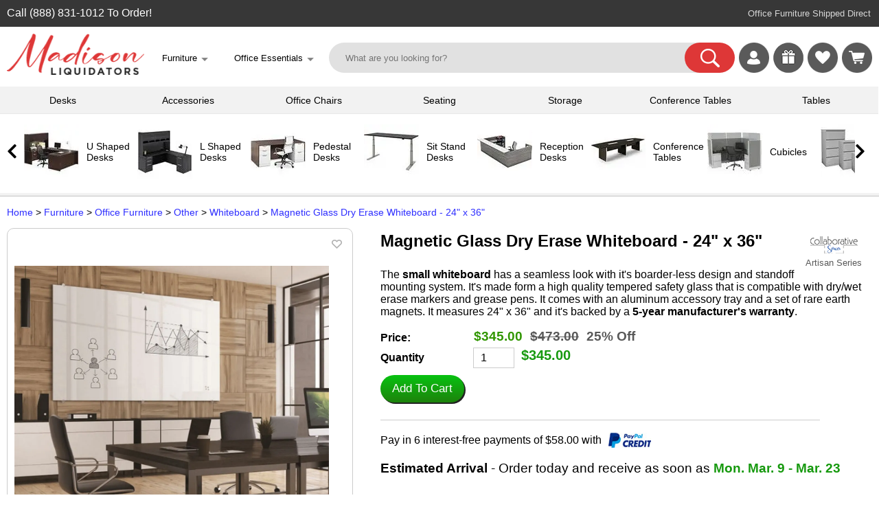

--- FILE ---
content_type: text/html; charset=UTF-8
request_url: https://madisonliquidators.com/item/magnetic-glass-dry-erase-whiteboard-24-x-36-artisan/50204/
body_size: 19234
content:
<!DOCTYPE html PUBLIC "-//W3C//DTD HTML 4.01 Transitional//EN" "http://www.w3.org/TR/html4/loose.dtd">
<html lang="en-US">
<head>
<meta http-equiv="content-language" content="en">
<meta name="viewport" content="width=device-width, initial-scale=1, user-scalable=yes">
<title>White Magnetic Glass Dry Erase Whiteboard - 24 x 36 | Artisan by Collaborative Spaces</title>
<meta name='title' content='White Magnetic Glass Dry Erase Whiteboard - 24 x 36 | Artisan by Collaborative Spaces'>
<meta property='og:title' content='White Magnetic Glass Dry Erase Whiteboard - 24 x 36 | Artisan by Collaborative Spaces'>
<meta name='description' content="The small whiteboard has a seamless look with it's boarder-less design and standoff mounting system. It's made form a high quality tempered safety glass that is compatible with dry/wet erase markers and grease pens. It comes with an aluminum accessory tray and a set of rare earth magnets. It measures 24&#34; x 36&#34; and it's backed by a 5-year manufacturer's warranty.">
<meta property='og:description' content="The small whiteboard has a seamless look with it's boarder-less design and standoff mounting system. It's made form a high quality tempered safety glass that is compatible with dry/wet erase markers and grease pens. It comes with an aluminum accessory tray and a set of rare earth magnets. It measures 24&#34; x 36&#34; and it's backed by a 5-year manufacturer's warranty.">
<meta property="og:image" content="https://madisonliquidators.com/images/p/1150/50204-magnetic-glass-dry-erase-whiteboard-24-x-36-1.jpg">
<meta property="og:image:width" content="1150">
<meta property="og:image:height" content="909">
<meta property="product:condition" content="item">
<meta property="product:brand" content="Collaborative Spaces">
<meta property="product:price" content="345.00">
<meta property="product:availability" content="instock">
<meta property="product:product_link" content="https://madisonliquidators.com/item/magnetic-glass-dry-erase-whiteboard-24-x-36-artisan/50204/">
<meta property="product:retailer" content="Madison Liquidators">
<meta property="product:retailer_category" content="Office Furniture">
<meta property="product:category" content="Whiteboard">
<meta property="og:url" content="https://madisonliquidators.com/item/magnetic-glass-dry-erase-whiteboard-24-x-36-artisan/50204/">
<link rel="canonical" href="https://madisonliquidators.com/item/magnetic-glass-dry-erase-whiteboard-24-x-36-artisan/50204/">
<meta name="twitter:card" content="summary_large_image" /><meta name="twitter:title" content="White Magnetic Glass Dry Erase Whiteboard - 24 x 36 | Artisan by Collaborative Spaces" /><meta name="twitter:description" content="The small whiteboard has a seamless look with it's boarder-less design and standoff mounting system. It's made form a high quality tempered safety glass that is compatible with dry/wet erase markers and grease pens. It comes with an aluminum accessory tray and a set of rare earth magnets. It measures 24&#34; x 36&#34; and it's backed by a 5-year manufacturer's warranty." /><meta name="twitter:image" content="https://madisonliquidators.com/images/p/1150/50204-magnetic-glass-dry-erase-whiteboard-24-x-36-1.jpg" /><script type="text/javascript" src="/js/webby-select-1.21a.js" defer="defer"></script><link href="/css/webby-select1.css" rel="stylesheet"><link rel="stylesheet" type="text/css" href="/css/product.1.3.3b.css"><script type="text/javascript" src="/js/product-1.15.js" defer="defer"><script type="text/javascript" src="/js/jquery-3.3.1.min.js" defer="defer"></script><style>
    .submit-button {
      display: inline-block;
      border-radius: 25px;
      background-color: #0080e0; //de3737
      border: none;
      color: #FFFFFF;
      text-align: center;
      font-size: 18px;
      padding: 8px 12px 12px 12px;
      width: 165px;
      height: 40px;
      transition: all 0.5s;
      cursor: pointer;
      margin: 0px;
    }

    .menu_price { font-size: 19px; }

    @media (max-width:400px){
        .menu_price { font-size: 17px; }
    }
    </style>

<script type="text/javascript" async src="https://www.googletagmanager.com/gtag/js?id=G-5H8VYV6PQT"></script>
<script type="text/javascript">
window.dataLayer = window.dataLayer || [];
function gtag(){dataLayer.push(arguments);}
gtag('js', new Date());
gtag('config', 'G-5H8VYV6PQT');
</script>
<script type="text/javascript" async src="https://www.googletagmanager.com/gtag/js?id=AW-871387302"></script>
<script type="text/javascript">
window.dataLayer = window.dataLayer || [];
function gtag(){dataLayer.push(arguments);}
gtag('js', new Date());
gtag('config', 'AW-871387302', {'allow_enhanced_conversions': true});
</script>
<script>
  gtag('config', 'AW-871387302/XDVdCIGxyrgDEKahwZ8D', {
    'phone_conversion_number': '(888) 831-1012'
  });
</script>
<script type="text/javascript">
(function(w,d,t,r,u)
{
var f,n,i;
w[u]=w[u]||[],f=function()
{
var o={ti:"17547628"};
o.q=w[u],w[u]=new UET(o),w[u].push("pageLoad")
},
n=d.createElement(t),n.src=r,n.async=1,n.onload=n.onreadystatechange=function()
{
var s=this.readyState;
s&&s!=="loaded"&&s!=="complete"||(f(),n.onload=n.onreadystatechange=null)
},
i=d.getElementsByTagName(t)[0],i.parentNode.insertBefore(n,i)
})
(window,document,"script","//bat.bing.com/bat.js","uetq");
</script>
<script>
!function(e){if(!window.pintrk){window.pintrk = function () {
window.pintrk.queue.push(Array.prototype.slice.call(arguments))};var
  n=window.pintrk;n.queue=[],n.version="3.0";var
  t=document.createElement("script");t.async=!0,t.src=e;var
  r=document.getElementsByTagName("script")[0];
  r.parentNode.insertBefore(t,r)}}("https://s.pinimg.com/ct/core.js");
pintrk('load', '2613540374834');
pintrk('page');
</script>
<noscript>
<img height="1" width="1" style="display:none;" alt=""
  src="https://ct.pinterest.com/v3/?event=init&tid=2613540374834&pd[em]=<hashed_email_address>&noscript=1" />
</noscript>
<!--
<script>
!function(e,t,n,s,u,a){e.twq||(s=e.twq=function(){s.exe?s.exe.apply(s,arguments):s.queue.push(arguments);
},s.version='1.1',s.queue=[],u=t.createElement(n),u.async=!0,u.src='https://static.ads-twitter.com/uwt.js',
a=t.getElementsByTagName(n)[0],a.parentNode.insertBefore(u,a))}(window,document,'script');
twq('config','oe7e1');
</script>-->
<link rel="stylesheet" type="text/css" href="/css/main.5.5.4.css">
<link rel="stylesheet" type="text/css" href="/css/multimenu.css">
<link rel="stylesheet" type="text/css" href="/css/product.2.0.css">
<style>

    .footer-legal-links { float:left; }
@media all and (max-width:1289px){
.footer-resources { display:none; }
}

@media all and (max-width:1119px){
.footer-company { display:none; }
}

@media all and (max-width:892px){
.footer-account { display:none; }
}

@media all and (max-width:720px){
#footer {
   height:100px;   /* Height of the footer */
}
#body {
    //padding-bottom:100px;
}
.footer-legal-links { clear:left; }
}

@media all and (max-width:701px){
.footer-customer-service { display:none; }
}

</style>

</head>
<body>
<noscript><iframe src="https://www.googletagmanager.com/ns.html?id=GTM-TN48NRJ" aria-label="Google Tracking" height="0" width="0" style="display:none;visibility:hidden"></iframe></noscript>

<div class="show_mob">
<div class="mobile-menu-wrapper"><div id="mainmenu" class="sidenav2">
<a href="javascript:void(0)" class="closebtn" onclick="closeNav('mainmenu')">&times;</a>
<div class="menu-table2">
    <ul>
        <li><a title="Madison Liquidators" onclick="openNav2('madison-liquidators','mainmenu'); return false;" href='#'>
            <span class="mobile-icons-madison-liquidators"></span><div class="menu-label2">Madison Liquidators</div>
        </a></li>
        <li><a title="Conference Tables" onclick="openNav2('conference-tables','mainmenu'); return false;" href='#'>
            <span class="mobile-icons-conference-tables"></span><div class="menu-label2">Conference Tables</div>
        </a></li>
<li><a title="Cubicles" onclick="openNav2('cubicles','mainmenu'); return false;" href='#'><span class="mobile-icons-cubicles"></span><div class="menu-label2">Cubicles</div></a></li>
<li><a title="Desk Accessories" onclick="openNav2('desk-accessories','mainmenu'); return false;" href='#'><span class="mobile-icons-desk-accessories"></span><div class="menu-label2">Desk Accessories</div></a></li>
<li><a title="Desks" onclick="openNav2('desks','mainmenu'); return false;" href='#'><span class="mobile-icons-desks"></span><div class="menu-label2">Desks</div></a></li>
<li><a title="Office Chairs" onclick="openNav2('office-chairs','mainmenu'); return false;" href='#'><span class="mobile-icons-office-chairs"></span><div class="menu-label2">Office Chairs</div></a></li>
<li><a title="Office Decor" onclick="openNav2('office-decor','mainmenu'); return false;" href='#'><span class="mobile-icons-office-decor"></span><div class="menu-label2">Office Decor</div></a></li>
<li><a title="Office Supplies" onclick="openNav2('office-supplies','mainmenu'); return false;" href='#'><span class="mobile-icons-office-supplies"></span><div class="menu-label2">Office Supplies</div></a></li>
<li><a title="Seating" onclick="openNav2('seating','mainmenu'); return false;" href='#'><span class="mobile-icons-seating"></span><div class="menu-label2">Seating</div></a></li>
<li><a title="Storage" onclick="openNav2('storage','mainmenu'); return false;" href='#'><span class="mobile-icons-storage"></span><div class="menu-label2">Storage</div></a></li>
<li><a title="Tables" onclick="openNav2('tables','mainmenu'); return false;" href='#'><span class="mobile-icons-tables"></span><div class="menu-label2">Tables</div></a></li>
<li><a title="Workstations" onclick="openNav2('workstations','mainmenu'); return false;" href='#'><span class="mobile-icons-workstations"></span><div class="menu-label2">Workstations</div></a></li>
<li><a title="More Website Links" onclick="openNav2('more','mainmenu'); return false;" href='#'><span class="mobile-icons-more"></span><div class="menu-label2">More</div></a></li>
<li><hr></li>
<!--<a href="https://madisonliquidators.com/l-shaped-desk/" title="L Shaped Desks" onclick="mobile_menu_click('l-shaped-desk'); return false;"><li><div class="menu-label4">L Shaped Desks</div></li></a>
<a href="https://madisonliquidators.com/executive-desk/" title="Executive Desks" onclick="mobile_menu_click('executive-desk'); return false;"><li><div class="menu-label4">Executive Desks</div></li></a>
<a href="https://madisonliquidators.com/u-shaped-desk/" title="U Shaped Desks" onclick="mobile_menu_click('u-shaped-desk'); return false;"><li><div class="menu-label4">U Shaped Desks</div></li></a>
<a href="https://madisonliquidators.com/home-office-desk/" title="Home Office Desks" onclick="mobile_menu_click('home-office-desk'); return false;"><li><div class="menu-label4">Home Office Desks</div></li></a>
<a href="https://madisonliquidators.com/boardroom-table/" title="Boardroom Tables" onclick="mobile_menu_click('boardroom-table'); return false;"><li><div class="menu-label4">Boardroom Tables</div></li></a>-->
</ul>

</div></div><div id="madison-liquidators" class="sidenav2"> 
<ul><li><a href="javascript:void(0)" class="closebtn" onclick="closeNav2('mainmenu','madison-liquidators')">&lt;</a><br>
    <div class="menu-table2">

        <ul>
            <li>
                <div class="submenu-label"><a href="https://madisonliquidators.com/" onclick="mobile_menu_click('madison-liquidators'); return false;">Madison Liquidators</a></div>
                <li><a href="https://madisonliquidators.com/about-us/" title="About Us" onclick="mobile_menu_click('about-us'); return false;"><div class="menu-label3">About Us</div></a></li>
                <li><a href="https://madisonliquidators.com/blog/" title="Blog" onclick="mobile_menu_click('blog'); return false;"><div class="menu-label3">Blog</div></a></li>
                <li><a href="https://madisonliquidators.com/careers/" title="Careers" onclick="mobile_menu_click('careers'); return false;"><div class="menu-label3">Careers</div></a></li>
                <li><a href="https://madisonliquidators.com/contact-us/" title="Contact Us" onclick="mobile_menu_click('contact-us'); return false;"><div class="menu-label3">Contact Us</div></a></li>
                <li><a href="https://madisonliquidators.com/giveaway/" title="Giveaways"><div class="menu-label3">Giveaways</div></a></li>
                <li><a href="https://madisonliquidators.com/madison-wisconsin-showroom/" title="Madison Showroom" onclick="mobile_menu_click('middleton'); return false;"><div class="menu-label3">Madison Showroom</div></a></li>
                <li><a href="https://madisonliquidators.com/Middleton/" title="Middleton Showroom" onclick="mobile_menu_click('middleton'); return false;"><div class="menu-label3">Middleton Showroom</div></a></li>
                <li><a href="https://madisonliquidators.com/receiving-freight/" title="Receiving Freight" onclick="mobile_menu_click('receiving-freight'); return false;"><div class="menu-label3">Receiving Freight</div></a></li>
                <li><a href="https://madisonliquidators.com/returns/" title="Returns" onclick="mobile_menu_click('returns'); return false;"><div class="menu-label3">Returns</div></a></li>
                <li><a href="https://madisonliquidators.com/services/" title="Services" onclick="mobile_menu_click('services'); return false;"><div class="menu-label3">Services</div></a></li>
                <li><a href="https://madisonliquidators.com/shipping/" title="Shipping" onclick="mobile_menu_click('shipping'); return false;"><div class="menu-label3">Shipping</div></a></li>
                <li><a href="https://madisonliquidators.com/business-interiors/" title="Space Planning" onclick="mobile_menu_click('business-interiors'); return false;"><div class="menu-label3">Space Planning</div></a></li>
                <li><a href="https://madisonliquidators.com/testimonials/" title="Testimonials" onclick="mobile_menu_click('testimonials'); return false;"><div class="menu-label3">Testimonials</div></a></li>
            </li>
        </ul>
    </div>
</li></ul>
</div><div id="conference-tables" class="sidenav2"> 
<a href="javascript:void(0)" class="closebtn" onclick="closeNav2('mainmenu','conference-tables')">&lt;</a><br>
<div class="menu-table2">

<ul><li>
<div class="submenu-label"><a href="https://madisonliquidators.com/conference-table/" onclick="mobile_menu_click('madison-tables'); return false;">Conference Tables</a></div>
</li>
<li><a href="https://madisonliquidators.com/boardroom-table/" title="Boardroom Tables" onclick="mobile_menu_click('boardroom-table'); return false;"><div class="menu-label3">Boardroom Tables</div></a></li>
<li><a href="https://madisonliquidators.com/boat-shaped-conference-table/" title="Boat Shaped Tables" onclick="mobile_menu_click('boat-shaped-conference-table'); return false;"><div class="menu-label3">Boat Shaped Tables</div></a></li>
<li><a href="https://madisonliquidators.com/conference-room-chair/" title="Conference Chairs" onclick="mobile_menu_click('conference-room-chair'); return false;"><div class="menu-label3">Conference Chairs</div></a></li>
<li><a href="https://madisonliquidators.com/conference-table-power-hub/" title="Power Modules" onclick="mobile_menu_click('conference-table-power-hub'); return false;"><div class="menu-label3">Power Modules</div></a></li>
<li><a href="https://madisonliquidators.com/racetrack-conference-table/" title="Racetrack Tables" onclick="mobile_menu_click('racetrack-conference-table'); return false;"><div class="menu-label3">Racetrack Tables</div></a></li>
<li><a href="https://madisonliquidators.com/rectangular-conference-table/" title="Rectangular Tables" onclick="mobile_menu_click('rectangular-conference-table'); return false;"><div class="menu-label3">Rectangular Tables</div></a></li>
<li><a href="https://madisonliquidators.com/round-conference-table/" title="Round Tables" onclick="mobile_menu_click('round-conference-table'); return false;"><div class="menu-label3">Round Tables</div></a></li>
<li><a href="https://madisonliquidators.com/square-conference-table/" title="Square Tables" onclick="mobile_menu_click('square-conference-table'); return false;"><div class="menu-label3">Square Tables</div></a></li>
<li><a href="https://madisonliquidators.com/conference-table-and-chair-sets/" title="Table & Chair Sets" onclick="mobile_menu_click('conference-table-and-chair-sets'); return false;"><div class="menu-label3">Table & Chair Sets</div></a></li>
</ul>
</div>
</div><div id="cubicles" class="sidenav2"> 
<a href="javascript:void(0)" class="closebtn" onclick="closeNav2('mainmenu','cubicles')">&lt;</a><br>
<div class="menu-table2">

<ul><li>
<div class="submenu-label"><a href="https://madisonliquidators.com/cubicles/" onclick="mobile_menu_click('cubicles'); return false;">Cubicles</a></div></li>
<li><a href="https://madisonliquidators.com/2-person-cubicle/" title="2 Person Cubicle" onclick="mobile_menu_click('2-person-cubicle'); return false;"><div class="menu-label3">2 Person Cubicle</div></a></li>
<li><a href="https://madisonliquidators.com/4-person-cubicle/" title="4 Person Cubicle" onclick="mobile_menu_click('4-person-cubicle'); return false;"><div class="menu-label3">4 Person Cubicle</div></a></li>
<li><a href="https://madisonliquidators.com/6-person-cubicle/" title="6 Person Cubicle" onclick="mobile_menu_click('6-person-cubicle'); return false;"><div class="menu-label3">6 Person Cubicle</div></a></li>
<li><a href="https://madisonliquidators.com/8-person-cubicle/" title="8 Person Cubicle" onclick="mobile_menu_click('8-person-cubicle'); return false;"><div class="menu-label3">8 Person Cubicle</div></a></li>
<li><a href="https://madisonliquidators.com/call-center-cubicles/" title="Call Center Cubicles" onclick="mobile_menu_click('call-center-cubicles'); return false;"><div class="menu-label3">Call Center Cubicles</div></a></li>
<li><a href="https://madisonliquidators.com/cubicle-desk/" title="Cubicle Desks" onclick="mobile_menu_click('cubicle-desk'); return false;"><div class="menu-label3">Cubicle Desks</div></a></li>
<li><a href="https://madisonliquidators.com/cubicle-walls/" title="Cubicle Walls" onclick="mobile_menu_click('cubicle-walls'); return false;"><div class="menu-label3">Cubicle Walls</div></a></li>
<li><a href="https://madisonliquidators.com/cubicle-workstation/" title="Cubicle Workstations" onclick="mobile_menu_click('cubicle-workstation'); return false;"><div class="menu-label3">Cubicle Workstations</div></a></li>
<li><a href="https://madisonliquidators.com/partition-wall/" title="Partition Walls" onclick="mobile_menu_click('partition-wall2'); return false;"><div class="menu-label3">Partition Walls</div></a></li>
</ul>
</div>
</div><div id="desk-accessories" class="sidenav2"> 
<a href="javascript:void(0)" class="closebtn" onclick="closeNav2('mainmenu','desk-accessories')">&lt;</a><br>
<div class="menu-table2">

<ul><li>
<div class="submenu-label"><a href="https://madisonliquidators.com/desk-accessories/" onclick="mobile_menu_click('desk-accessories'); return false;">Desk Accessories</a></div></li>
<li><a href="https://madisonliquidators.com/under-desk-cable-management/" title="Cable Management" onclick="mobile_menu_click('under-desk-cable-management'); return false;"><div class="menu-label3">Cable Management</div></a></li>
<li><a href="https://madisonliquidators.com/desk-chair-mat/" title="Chair Mats" onclick="mobile_menu_click('desk-chair-mat'); return false;"><div class="menu-label3">Chair Mats</div></a></li>
<li><a href="https://madisonliquidators.com/desk-dividers/" title="Desk Dividers" onclick="mobile_menu_click('desk-dividers'); return false;"><div class="menu-label3">Desk Dividers</div></a></li>
<li><a href="https://madisonliquidators.com/desk-drawers/" title="Desk Drawers" onclick="mobile_menu_click('desk-drawers'); return false;"><div class="menu-label3">Desk Drawers</div></a></li>
<li><a href="https://madisonliquidators.com/desk-lamps/" title="Desk Lamps" onclick="mobile_menu_click('desk-lamps'); return false;"><div class="menu-label3">Desk Lamps</div></a></li>
<li><a href="https://madisonliquidators.com/desk-power-outlets/" title="Desk Power Outlets" onclick="mobile_menu_click('desk-power-outlets'); return false;"><div class="menu-label3">Desk Power Outlets</div></a></li>
<li><a href="https://madisonliquidators.com/floor-lamp/" title="Floor Lamps" onclick="mobile_menu_click('floor-lamp'); return false;"><div class="menu-label3">Floor Lamps</div></a></li>
<li><a href="https://madisonliquidators.com/keyboard-trays/" title="Keyboard Trays" onclick="mobile_menu_click('keyboard-trays'); return false;"><div class="menu-label3">Keyboard Trays</div></a></li>
<li><a href="https://madisonliquidators.com/monitor-arm/" title="Monitor Arms" onclick="mobile_menu_click('monitor-arm'); return false;"><div class="menu-label3">Monitor Arms</div></a></li>
<li><a href="https://madisonliquidators.com/plexiglass-brackets/" title="Plexiglass Brackets" onclick="mobile_menu_click('plexiglass-brackets'); return false;"><div class="menu-label3">Plexiglass Brackets</div></a></li>
<li><a href="https://madisonliquidators.com/task-light/" title="Task Lights" onclick="mobile_menu_click('task-lights'); return false;"><div class="menu-label3">Task Lights</div></a></li>
<li><a href="https://madisonliquidators.com/under-desk-drawer/" title="Under Desk Drawer" onclick="mobile_menu_click('under-desk-drawer'); return false;"><div class="menu-label3">Under Desk Drawer</div></a></li>
</ul>
</div>
</div><div id="desks" class="sidenav2"> 
<a href="javascript:void(0)" class="closebtn" onclick="closeNav2('mainmenu','desks')">&lt;</a><br>
<div class="menu-table2">

<ul><li>
<div class="submenu-label"><a href="https://madisonliquidators.com/desk/" onclick="mobile_menu_click('madison-desks'); return false;">Desks</a></div></li>
<li><a href="https://madisonliquidators.com/two-person-desk/" title="2 Person Desks" onclick="mobile_menu_click('two-person-desk'); return false;"><div class="menu-label3">2 Person Desks</div></a></li>
<li><a href="https://madisonliquidators.com/4-person-desk/" title="4 Person Desks" onclick="mobile_menu_click('4-person-desk'); return false;"><div class="menu-label3">4 Person Desks</div></a></li>
<li><a href="https://madisonliquidators.com/bow-front-desk/" title="Bow Front Desks" onclick="mobile_menu_click('bow-front-desk'); return false;"><div class="menu-label3">Bow Front Desks</div></a></li>
<li><a href="https://madisonliquidators.com/credenza-desk/" title="Credenza Desks" onclick="mobile_menu_click('credenza-desk'); return false;"><div class="menu-label3">Credenza Desks</div></a></li>
<li><a href="https://madisonliquidators.com/desk-advisor/" title="Desk Advisor" onclick="mobile_menu_click('desk-advisor'); return false;"><div class="menu-label3">Desk Advisor</div></a></li>
<li><a href="https://madisonliquidators.com/executive-desk/" title="Executive Desks" onclick="mobile_menu_click('executive-desk'); return false;"><div class="menu-label3">Executive Desks</div></a></li>
<li><a href="https://madisonliquidators.com/gaming-desk/" title="Gaming Desk" onclick="mobile_menu_click('gaming-desk'); return false;"><div class="menu-label3">Gaming Desk</div></a></li>
<li><a href="https://madisonliquidators.com/home-office-desk/" title="Home Office Desks" onclick="mobile_menu_click('home-office-desk'); return false;"><div class="menu-label3">Home Office Desks</div></a></li>
<li><a href="https://madisonliquidators.com/l-shaped-desk/" title="L Shaped Desks" onclick="mobile_menu_click('l-shaped-desk'); return false;"><div class="menu-label3">L Shaped Desks</div></a></li>
<li><a href="https://madisonliquidators.com/pedestal-desk/" title="Pedestal Desks" onclick="mobile_menu_click('pedestal-desk'); return false;"><div class="menu-label3">Pedestal Desks</div></a></li>
<li><a href="https://madisonliquidators.com/peninsula-desk/" title="Peninsula Desks" onclick="mobile_menu_click('peninsula-desk'); return false;"><div class="menu-label3">Peninsula Desks</div></a></li>
<li><a href="https://madisonliquidators.com/reception-desk/" title="Reception Desks" onclick="mobile_menu_click('reception-desk'); return false;"><div class="menu-label3">Reception Desks</div></a></li>
<li><a href="https://madisonliquidators.com/sit-stand-desk/" title="Sit Stand Desks" onclick="mobile_menu_click('sit-stand-desk'); return false;"><div class="menu-label3">Sit Stand Desks</div></a></li>
<li><a href="https://madisonliquidators.com/standing-desk/" title="Standing Desks" onclick="mobile_menu_click('standing-desk'); return false;"><div class="menu-label3">Standing Desks</div></a></li>
<li><a href="https://madisonliquidators.com/u-shaped-desk/" title="U Shaped Desks" onclick="mobile_menu_click('u-shaped-desk'); return false;"><div class="menu-label3">U Shaped Desks</div></a></li>
<li><a href="https://madisonliquidators.com/wall-mounted-desk/" title="Wall Mounted Desks" onclick="mobile_menu_click('wall-mounted-desk'); return false;"><div class="menu-label3">Wall Mounted Desks</div></a></li>
</ul>
</div>
</div><div id="office-chairs" class="sidenav2"> 
<a href="javascript:void(0)" class="closebtn" onclick="closeNav2('mainmenu','office-chairs')">&lt;</a><br>
<div class="menu-table2">

<ul><li>
<div class="submenu-label"><a href="https://madisonliquidators.com/office-chair/" onclick="mobile_menu_click('office-chair'); return false;">Office Chairs</a></div></li>
<li><a href="https://madisonliquidators.com/armless-office-chair/" title="Armless Office Chair" onclick="mobile_menu_click('armless-office-chair'); return false;"><div class="menu-label3">Armless Office Chair</div></a></li>
<li><a href="https://madisonliquidators.com/big-and-tall-office-chair/" title="Big and Tall Chairs" onclick="mobile_menu_click('big-and-tall-office-chair'); return false;"><div class="menu-label3">Big and Tall Chairs</div></a></li>
<li><a href="https://madisonliquidators.com/computer-chair/" title="Computer Chair" onclick="mobile_menu_click('computer-chair'); return false;"><div class="menu-label3">Computer Chair</div></a></li>
<li><a href="https://madisonliquidators.com/ergonomic-office-chair/" title="Ergonomic Chair" onclick="mobile_menu_click('ergonomic-office-chair'); return false;"><div class="menu-label3">Ergonomic Chair</div></a></li>
<li><a href="https://madisonliquidators.com/executive-office-chair/" title="Executive  Chairs" onclick="mobile_menu_click('executive-office-chair'); return false;"><div class="menu-label3">Executive  Chairs</div></a></li>
<li><a href="https://madisonliquidators.com/gaming-chair/" title="Gaming Chairs" onclick="mobile_menu_click('gaming-chair'); return false;"><div class="menu-label3">Gaming Chairs</div></a></li>
<li><a href="https://madisonliquidators.com/heavy-duty-office-chair/" title="Heavy Duty Chairs" onclick="mobile_menu_click('heavy-duty-office-chair'); return false;"><div class="menu-label3">Heavy Duty Chairs</div></a></li>
<li><a href="https://madisonliquidators.com/high-back-office-chair/" title="High Back Chairs" onclick="mobile_menu_click('high-back-office-chair'); return false;"><div class="menu-label3">High Back Chairs</div></a></li>
<li><a href="https://madisonliquidators.com/leather-office-chair/" title="Leather Office Chairs" onclick="mobile_menu_click('leather-office-chair'); return false;"><div class="menu-label3">Leather Office Chairs</div></a></li>
<li><a href="https://madisonliquidators.com/mesh-office-chair/" title="Mesh Office Chiars" onclick="mobile_menu_click('mesh-office-chair'); return false;"><div class="menu-label3">Mesh Office Chiars</div></a></li>
<li><a href="https://madisonliquidators.com/stools/" title="Office Stools" onclick="mobile_menu_click('stools'); return false;"><div class="menu-label3">Office Stools</div></a></li>
<li><a href="https://madisonliquidators.com/task-chair/" title="Task Chairs" onclick="mobile_menu_click('task-chair'); return false;"><div class="menu-label3">Task Chairs</div></a></li>
<li><a href="https://madisonliquidators.com/upholstered-office-chair/" title="Upholstered  Chairs" onclick="mobile_menu_click('upholstered-office-chair'); return false;"><div class="menu-label3">Upholstered  Chairs</div></a></li>
<li><a href="https://madisonliquidators.com/office-chair-with-lumbar-support/" title="with Lumbar Support" onclick="mobile_menu_click('office-chair-with-lumbar-support'); return false;"><div class="menu-label3">with Lumbar Support</div></a></li>
</ul>
</div>
</div><div id="office-decor" class="sidenav2"> 
<a href="javascript:void(0)" class="closebtn" onclick="closeNav2('mainmenu','office-decor')">&lt;</a><br>
<div class="menu-table2">

<ul><li>
<div class="submenu-label"><a href="https://madisonliquidators.com/office-decor/" onclick="mobile_menu_click('office-d?cor'); return false;">Office Decor</a></div></li>
<li><a href="https://madisonliquidators.com/acoustic-ceiling-tiles/" title="Acoustic Ceiling Tiles" onclick="mobile_menu_click('acoustic-ceiling-tiles'); return false;"><div class="menu-label3">Acoustic Ceiling Tiles</div></a></li>
<li><a href="https://madisonliquidators.com/acoustic-wall-panels/" title="Acoustic Wall Panels" onclick="mobile_menu_click('acoustic-wall-panels'); return false;"><div class="menu-label3">Acoustic Wall Panels</div></a></li>
<li><a href="https://madisonliquidators.com/desk-lamps/" title="Desk Lamps" onclick="mobile_menu_click('desk-lamps2'); return false;"><div class="menu-label3">Desk Lamps</div></a></li>
<li><a href="https://madisonliquidators.com/floor-lamp/" title="Floor Lamps" onclick="mobile_menu_click('floor-lamp2'); return false;"><div class="menu-label3">Floor Lamps</div></a></li>
<li><a href="https://madisonliquidators.com/partition-wall/" title="Partition Walls" onclick="mobile_menu_click('partition-wall'); return false;"><div class="menu-label3">Partition Walls</div></a></li>
<li><a href="https://madisonliquidators.com/room-dividers/" title="Room Dividers" onclick="mobile_menu_click('room-dividers'); return false;"><div class="menu-label3">Room Dividers</div></a></li>
<li><a href="https://madisonliquidators.com/wall-art/" title="Wall Art" onclick="mobile_menu_click('wall-art'); return false;"><div class="menu-label3">Wall Art</div></a></li>
</ul>
</div>
</div><div id="office-supplies" class="sidenav2"> 
<a href="javascript:void(0)" class="closebtn" onclick="closeNav2('mainmenu','office-supplies')">&lt;</a><br>
<div class="menu-table2">

<ul><li>
<div class="submenu-label"><a href="https://madisonliquidators.com/office-supplies/" onclick="mobile_menu_click('office-supplies'); return false;">Office Supplies</a></div></li>
<li><a href="https://madisonliquidators.com/bulletin-board/" title="Bulletin Board" onclick="mobile_menu_click('bulletin-boards'); return false;"><div class="menu-label3">Bulletin Board</div></a></li>
<li><a href="https://madisonliquidators.com/desk-chair-mat/" title="Chair Mats" onclick="mobile_menu_click('chair-mats'); return false;"><div class="menu-label3">Chair Mats</div></a></li>
<li><a href="https://madisonliquidators.com/lectern/" title="Lecterns" onclick="mobile_menu_click('lecterns'); return false;"><div class="menu-label3">Lecterns</div></a></li>
<li><a href="https://madisonliquidators.com/plexiglass-brackets/" title="Plexiglass Brackets" onclick="mobile_menu_click('plexiglass-brackets2'); return false;"><div class="menu-label3">Plexiglass Brackets</div></a></li>
<li><a href="https://madisonliquidators.com/power-bank/" title="Power Banks" onclick="mobile_menu_click('power-bank'); return false;"><div class="menu-label3">Power Banks</div></a></li>
<li><a href="https://madisonliquidators.com/sneeze-guard/" title="Sneeze Guards" onclick="mobile_menu_click('sneeze-guard'); return false;"><div class="menu-label3">Sneeze Guards</div></a></li>
<li><a href="https://madisonliquidators.com/trash-can/" title="Trash Cans" onclick="mobile_menu_click('trash-can'); return false;"><div class="menu-label3">Trash Cans</div></a></li>
<li><a href="https://madisonliquidators.com/whiteboard/" title="Whiteboards" onclick="mobile_menu_click('whiteboards2'); return false;"><div class="menu-label3">Whiteboards</div></a></li>
</ul>
</div>
</div><div id="seating" class="sidenav2"> 
<a href="javascript:void(0)" class="closebtn" onclick="closeNav2('mainmenu','seating')">&lt;</a><br>
<div class="menu-table2">

<ul><li>
<div class="submenu-label"><a href="https://madisonliquidators.com/search.php?seating" onclick="mobile_menu_click('seating'); return false;">Seating</a></div></li>
<li><a href="https://madisonliquidators.com/cafe-chair/" title="Cafe Chairs" onclick="mobile_menu_click('cafe-chair'); return false;"><div class="menu-label3">Cafe Chairs</div></a></li>
<li><a href="https://madisonliquidators.com/club-chair/" title="Club Chairs" onclick="mobile_menu_click('club-chair'); return false;"><div class="menu-label3">Club Chairs</div></a></li>
<li><a href="https://madisonliquidators.com/conference-room-chair/" title="Conference Chairs" onclick="mobile_menu_click('conference-room-chair2'); return false;"><div class="menu-label3">Conference Chairs</div></a></li>
<li><a href="https://madisonliquidators.com/dining-chairs/" title="Dining Chairs" onclick="mobile_menu_click('dining-chairs'); return false;"><div class="menu-label3">Dining Chairs</div></a></li>
<li><a href="https://madisonliquidators.com/folding-chair/" title="Folding Chairs" onclick="mobile_menu_click('golding-chair'); return false;"><div class="menu-label3">Folding Chairs</div></a></li>
<li><a href="https://madisonliquidators.com/guest-chair/" title="Guest Chairs" onclick="mobile_menu_click('guest-chair'); return false;"><div class="menu-label3">Guest Chairs</div></a></li>
<li><a href="https://madisonliquidators.com/loveseat/" title="Loveseats" onclick="mobile_menu_click('loveseats'); return false;"><div class="menu-label3">Loveseats</div></a></li>
<li><a href="https://madisonliquidators.com/nesting-chair/" title="Nesting Chairs" onclick="mobile_menu_click('nesting-chair'); return false;"><div class="menu-label3">Nesting Chairs</div></a></li>
<li><a href="https://madisonliquidators.com/office-chair/" title="Office Chairs" onclick="mobile_menu_click('office-chair2'); return false;"><div class="menu-label3">Office Chairs</div></a></li>
<li><a href="https://madisonliquidators.com/office-couch/" title="Office Couches" onclick="mobile_menu_click('office-couch'); return false;"><div class="menu-label3">Office Couches</div></a></li>
<li><a href="https://madisonliquidators.com/outdoor-chair/" title="Outdoor Seating" onclick="mobile_menu_click('outdoor-seating'); return false;"><div class="menu-label3">Outdoor Seating</div></a></li>
<li><a href="https://madisonliquidators.com/reception-chair/" title="Reception Chairs" onclick="mobile_menu_click('reception-chair'); return false;"><div class="menu-label3">Reception Chairs</div></a></li>
<li><a href="https://madisonliquidators.com/sectional/" title="Sectionals" onclick="mobile_menu_click('sectionals'); return false;"><div class="menu-label3">Sectionals</div></a></li>
<li><a href="https://madisonliquidators.com/sofa/" title="Sofas" onclick="mobile_menu_click('sofas'); return false;"><div class="menu-label3">Sofas</div></a></li>
<li><a href="https://madisonliquidators.com/stacking-chair/" title="Stacking Chairs" onclick="mobile_menu_click('stacking-chair'); return false;"><div class="menu-label3">Stacking Chairs</div></a></li>
<li><a href="https://madisonliquidators.com/waiting-room-chair/" title="Waiting Room Chairs" onclick="mobile_menu_click('waiting-room-chair'); return false;"><div class="menu-label3">Waiting Room Chairs</div></a></li>
</ul>
</div>



</div><div id="storage" class="sidenav2"> 
<a href="javascript:void(0)" class="closebtn" onclick="closeNav2('mainmenu','storage')">&lt;</a><br>
<div class="menu-table2">

<ul><li>
<div class="submenu-label"><a href="https://madisonliquidators.com/storage-cabinet/" onclick="mobile_menu_click('storage'); return false;">Storage</a></div></li>
<li><a href="https://madisonliquidators.com/bookcase/" title="Bookcases" onclick="mobile_menu_click('bookcase'); return false;"><div class="menu-label3">Bookcases</div></a></li>
<li><a href="https://madisonliquidators.com/credenza/" title="Credenzas" onclick="mobile_menu_click('credenza'); return false;"><div class="menu-label3">Credenzas</div></a></li>
<li><a href="https://madisonliquidators.com/display-case/" title="Display Cases" onclick="mobile_menu_click('display-case'); return false;"><div class="menu-label3">Display Cases</div></a></li>
<li><a href="https://madisonliquidators.com/file-cabinet/" title="File Cabinets" onclick="mobile_menu_click('file-cabinet'); return false;"><div class="menu-label3">File Cabinets</div></a></li>
<li><a href="https://madisonliquidators.com/fireproof-file-cabinet/" title="Fireproof File Cabinet" onclick="mobile_menu_click('fireproof-file-cabinet'); return false;"><div class="menu-label3">Fireproof File Cabinet</div></a></li>
<li><a href="https://madisonliquidators.com/fireproof-safe/" title="Fireproof Safes" onclick="mobile_menu_click('fireproof-safe'); return false;"><div class="menu-label3">Fireproof Safes</div></a></li>
<li><a href="https://madisonliquidators.com/lateral-filing-cabinet/" title="Lateral File Cabinets" onclick="mobile_menu_click('lateral-filing-cabinet'); return false;"><div class="menu-label3">Lateral File Cabinets</div></a></li>
<li><a href="https://madisonliquidators.com/pedestal-drawers/" title="Pedestal Drawers" onclick="mobile_menu_click('pedestal-drawers'); return false;"><div class="menu-label3">Pedestal Drawers</div></a></li>
<li><a href="https://madisonliquidators.com/shelving/" title="Shelving" onclick="mobile_menu_click('shelving'); return false;"><div class="menu-label3">Shelving</div></a></li>
<li><a href="https://madisonliquidators.com/storage-cabinet/" title="Storage Cabinets" onclick="mobile_menu_click('storage-cabinet'); return false;"><div class="menu-label3">Storage Cabinets</div></a></li>
<li><a href="https://madisonliquidators.com/storage-wall/" title="Storage Walls" onclick="mobile_menu_click('storage-wall'); return false;"><div class="menu-label3">Storage Walls</div></a></li>
<li><a href="https://madisonliquidators.com/vertical-file-cabinet/" title="Vertical File Cabinet" onclick="mobile_menu_click('vertical-file-cabinet'); return false;"><div class="menu-label3">Vertical File Cabinet</div></a></li>
<li><a href="https://madisonliquidators.com/wire-rack/" title="Wire Racks" onclick="mobile_menu_click('wire-racks'); return false;"><div class="menu-label3">Wire Racks</div></a></li>
</ul>
</div>
</div><div id="tables" class="sidenav2"> 
<a href="javascript:void(0)" class="closebtn" onclick="closeNav2('mainmenu','tables')">&lt;</a><br>
<div class="menu-table2">

<ul><li>
<div class="submenu-label"><a href="https://madisonliquidators.com/table/" onclick="mobile_menu_click('table'); return false;">Tables</a></div></li>
<li><a href="https://madisonliquidators.com/boardroom-table/" title="Boardroom Tables" onclick="mobile_menu_click('boardroom-table2'); return false;"><div class="menu-label3">Boardroom Tables</div></a></li>
<li><a href="https://madisonliquidators.com/cafe-table/" title="Cafe Tables" onclick="mobile_menu_click('cafe-table'); return false;"><div class="menu-label3">Cafe Tables</div></a></li>
<li><a href="https://madisonliquidators.com/coffee-table/" title="Coffee Tables" onclick="mobile_menu_click('coffee-table'); return false;"><div class="menu-label3">Coffee Tables</div></a></li>
<li><a href="https://madisonliquidators.com/conference-table/" title="Conference Tables" onclick="mobile_menu_click('conference-table'); return false;"><div class="menu-label3">Conference Tables</div></a></li>
<li><a href="https://madisonliquidators.com/folding-table/" title="Folding Tables" onclick="mobile_menu_click('folding-table'); return false;"><div class="menu-label3">Folding Tables</div></a></li>
<li><a href="https://madisonliquidators.com/picnic-table/" title="Picnic Tables" onclick="mobile_menu_click('picnic-table'); return false;"><div class="menu-label3">Picnic Tables</div></a></li>
<li><a href="https://madisonliquidators.com/rectangular-table/" title="Rectangular Tables" onclick="mobile_menu_click('rectangular-table'); return false;"><div class="menu-label3">Rectangular Tables</div></a></li>
<li><a href="https://madisonliquidators.com/round-table/" title="Round Tables" onclick="mobile_menu_click('round-table'); return false;"><div class="menu-label3">Round Tables</div></a></li>
<li><a href="https://madisonliquidators.com/side-table/" title="Side Tables" onclick="mobile_menu_click('side-table'); return false;"><div class="menu-label3">Side Tables</div></a></li>
<li><a href="https://madisonliquidators.com/square-table/" title="Square Tables" onclick="mobile_menu_click('square-table'); return false;"><div class="menu-label3">Square Tables</div></a></li>
<li><a href="https://madisonliquidators.com/training-table/" title="Training Tables" onclick="mobile_menu_click('training-table'); return false;"><div class="menu-label3">Training Tables</div></a></li>
</ul>
</div>
</div><div id="workstations" class="sidenav2"> 
<a href="javascript:void(0)" class="closebtn" onclick="closeNav2('mainmenu','workstations')">&lt;</a><br>
<div class="menu-table2">

<ul><li>
<div class="submenu-label"><a href="https://madisonliquidators.com/workstation/" onclick="mobile_menu_click('workstations'); return false;">Workstations</a></div></li>
<li><a href="https://madisonliquidators.com/2-person-workstation/" title="2 Person Workstation" onclick="mobile_menu_click('2-person-workstation'); return false;"><div class="menu-label3">2 Person Workstation</div></a></li>
<li><a href="https://madisonliquidators.com/3-person-workstation/" title="3 Person Workstation" onclick="mobile_menu_click('3-person-workstation'); return false;"><div class="menu-label3">3 Person Workstation</div></a></li>
<li><a href="https://madisonliquidators.com/4-person-workstation/" title="4 Person Workstation" onclick="mobile_menu_click('4-person-workstation'); return false;"><div class="menu-label3">4 Person Workstation</div></a></li>
<li><a href="https://madisonliquidators.com/6-person-workstation/" title="6 Person Workstation" onclick="mobile_menu_click('6-person-workstation'); return false;"><div class="menu-label3">6 Person Workstation</div></a></li>
<li><a href="https://madisonliquidators.com/8-person-workstation/" title="8 Person Workstation" onclick="mobile_menu_click('8-person-workstation'); return false;"><div class="menu-label3">8 Person Workstation</div></a></li>
</ul>
</div>
</div><div id="more" class="sidenav2"> 
<a href="javascript:void(0)" class="closebtn" onclick="closeNav2('mainmenu','more')">&lt;</a><br>
<div class="menu-table2">

<ul><li>
<div class="submenu-label"><a href="https://madisonliquidators.com/" onclick="mobile_menu_click('more'); return false;" title="More Mobile Links">More Links</a></div></li>
<li><a href="https://madisonliquidators.com/favorites/" title="Favorite Items" onclick="mobile_menu_click('favorites'); return false;"><div class="menu-label3">Favorite Items</div></a></li>
<li><a href="https://madisonliquidators.com/middleton-wisconsin-showroom/" title="Middleton Showroom" onclick="mobile_menu_click('middleton2'); return false;"><div class="menu-label3">Middleton Showroom</div></a></li>
<li><a href="https://madisonliquidators.com/madison-wisconsin-showroom/" title="Madison Showroom"><div class="menu-label3">Madison Showroom</div></a></li>
<li><a href="https://madisonliquidators.com/new-items/" title="New Items" onclick="mobile_menu_click('new-items'); return false;"><div class="menu-label3">New Items</div></a></li>
<li><a href="https://madisonliquidators.com/brands/" title="Shop By Brand" onclick="mobile_menu_click('brands'); return false;"><div class="menu-label3">Shop By Brand</div></a></li>
<li><a href="https://madisonliquidators.com/series/" title="Shop by Series" onclick="mobile_menu_click('series'); return false;"><div class="menu-label3">Shop by Series</div></a></li>
<li><a href="https://madisonliquidators.com/used-second-hand-office-furniture/" title="Used Office Furniture" onclick="mobile_menu_click('used-second-hand-office-furniture'); return false;"><div class="menu-label3">Used Office Furniture</div></a></li>
</ul>
</div>
</div>
<div class="mobile-header">
<table cellpadding="0" cellspacing="0" border="0" width="100%" role="presentation">
<tr>
<td width="40"><div onclick="openNav('mainmenu');"><img src="/images/mobile-2024/navigation-menu.png" height="24" width="31" alt="Navigation Menu"></div></td>
<td width="35"><a href="tel:+18888311012"><img src="/images/mobile-2024/phone.png" width="22" height="24" alt="Call 888-831-1012"></a></td>
<td align="center"><a href="https://madisonliquidators.com/" title="Madison Liquidators"><img src="/images/madison-liquidators-2024.png" height="44" width="146" alt="Madison Liquidators"></a></td>
<td width="35" align="center"><a onclick="showHide('mobile-search'); return false;" href="#"><img src="/images/mobile-2024/search.png" width="25" height="24" alt="Search"></a></td>
<td width="35" align="right"><a href="/cart.php" title="Shopping Cart"><img src="/images/mobile-2024/cart.png" width="28" height="24" alt="Shopping Cart"></a></td>
</tr>
</table>
</div>
<div class="mobile-search" id="mobile-search">
<form autocomplete="off" action="/search.php" method="GET" class="form">
<div class="autocomplete"><input type="text" name="keyword" placeholder="What are you looking for?" class="search-field" aria-label="What are you looking for?"></div>
<button type="submit" class="search-button" role="button" title="Search"><img src="/images/splash5/magnifying-glass.png" width="28" height="27" alt="Search"></button>
</form>
</div>
</div><div class="spacer-40"></div>
</div>
<div align="center">
<div class="flex">



<div class="page-wrap" align="left">
<div class="hide_mob" style="background-color:#373737; height:39px;">
<div style="float:left; color:white; padding:10px;">Call (888) 831-1012 To Order!</div>
<div style="float:right; color:#d7d7d7; font-size:13px; padding:12px;">Office Furniture Shipped Direct</div>
</div>

<div class="sticky-header hide_mob">
<div style="float:left; padding-right:10px;" align=center><a href="/" title="Madison Liquidators"><img src="/images/madison-liquidators-230x69.png" width="200" alt="Madison Liquidators"></a></div>

<div class="header-dropdown furniture-menu" style="float:left; padding:27px 14px 0 10px;">
  <button class="header-dropbtn2" style="font-size:13px;" role="button" aria-label="Furniture">Furniture <span style="margin-top:0px; padding:0 0 0 5px; float:right; display: flex; color:#828282;">&#x1F783;</span></button>
  <div class="header-dropdown-content4">
  <div class="header-row">
  <div class="header-column">
  <a href="https://madisonliquidators.com/breakroom-furniture/" title="Breakroom Furniture"><div>Breakroom</div></a>
  <a href="https://madisonliquidators.com/business-furniture/" title="Business Furniture"><div>Business</div></a>  
  <a href="https://madisonliquidators.com/cafe-furniture/" title="Cafe Furniture"><div>Cafe</div></a>
  <a href="https://madisonliquidators.com/cafeteria-furniture/" title="Cafeteria Furniture"><div>Cafeteria</div></a>
  <a href="https://madisonliquidators.com/classroom-furniture/" title="Classroom Furniture"><div>Classroom</div></a>
  <a href="https://madisonliquidators.com/conference-room-furniture/" title="Conference Room Furniture"><div>Conference Room</div></a>
  <a href="https://madisonliquidators.com/executive-furniture/" title="Executive Furniture"><div>Executive</div></a>
  </div>
  <div class="header-column">
  <a href="https://madisonliquidators.com/dining-furniture/" title="Dining Furniture"><div>Dining</div></a>
  <a href="https://madisonliquidators.com/home-office-furniture/" title="Home Office Furniture"><div>Home Office</div></a>
  <a href="https://madisonliquidators.com/hospital-furniture/" title="Hospital Furniture"><div>Hospital</div></a>
  <a href="https://madisonliquidators.com/hotel-furniture/" title="Hotel Furniture"><div>Hotel</div></a>
  <a href="https://madisonliquidators.com/kitchen-furniture/" title="Kitchen Furniture"><div>Kitchen</div></a>
  <a href="https://madisonliquidators.com/meeting-room-furniture/" title="Meeting Room Furniture"><div>Meeting Room</div></a>
  <a href="https://madisonliquidators.com/modern-furniture/" title="Modern Furniture"><div>Modern</div></a>
  </div>
  <div class="header-column">
  <a href="https://madisonliquidators.com/open-office-furniture/" title="Open Office Furniture"><div>Open Office</div></a>
  <a href="https://madisonliquidators.com/outdoor-furniture/" title="Outdoor Furniture"><div>Outdoor</div></a>
  <a href="https://madisonliquidators.com/reception-furniture/" title="Reception Furniture"><div>Reception</div></a>
  <a href="https://madisonliquidators.com/storage-furniture/" title="Storage Furniture"><div>Storage</div></a>
  <a href="https://madisonliquidators.com/training-room-furniture/" title="Training Room Furniture"><div>Training Room</div></a>
  <a href="https://madisonliquidators.com/waiting-room-furniture/" title="Waiting Room Furniture"><div>Waiting Room</div></a>
  </div>
  </div>
</div>
</div>

<div class="header-dropdown essentials-menu" style="float:left; padding:27px 14px 0 10px;">
  <button class="header-dropbtn2" style="font-size:13px;" role="button" aria-label="Office Essentials">Office Essentials <span style="margin-top:0px; padding:0 0 0 5px; float:right; display: flex; color:#828282;">&#x1F783;</span></button>
  <div class="header-dropdown-content3">
  <div class="header-row4">
  <div class="header-column4">
  <a href="/office-essentials/best-value/" title="Best-Value"><div>Best-Value</div></a>
  <a href="/office-essentials/executive/" title="Executive Office"><div>Executive Office</div></a>
  <a href="/office-essentials/high-end/" title="High-End"><div>High-End</div></a>
  <a href="/office-essentials/home/" title="Home Office"><div>Home Office</div></a>
  <a href="/office-essentials/" title="Top-Rated"><div>Top-Rated</div></a>
  <a href="/office-essentials/modern/" title="Modern Office"><div>Modern Office</div></a>
  <a href="/office-essentials/traditional/" title="Traditional Office"><div>Traditional Office</div></a>
  </div>
  </div>
</div>
</div>

<div style="padding-top:13px;">
<div class="dropdown-cart">
<a href="/cart.php" title="Shopping Cart" aria-label="Shopping Cart">
<div style="display:relative;"><span class="navigation-icon-cart" aria-label="Shopping Cart" role="link"></span></div>
</a>
</div>

<div class="hide_657" style="float:right; padding-right:6px;"><a href="/favorites/" title="Favorites" aria-label="Favorites"><span class="navigation-icon-favorite" aria-label="Favorites" role="link"></span></a></div>
<div class="hide_657" style="float:right; padding-right:6px;"><a href="/giveaway/" title="Enter to Win!" aria-label="Enter to Win!"><img src="/images/icons/gift.png" alt="Enter to Win!"></a></div>
<div class="dropdown hide_607" style="float:right; padding: 0 6px;">
<span class="navigation-icon-account" aria-label="Account Icon" role="link"></span>
<div class="dropdown-content">  
<a href="/register/">Register</a>
	<a href="/login/">Login</a>
</div>
</div>
<div class="search-wrap" style="padding-left:70px;">
<form autocomplete="off" action="/search.php" method="GET" class="form" role="search">
<div class="autocomplete">
<input id="myInput" type="text" name="keyword" placeholder="What are you looking for?" aria-label="What are you looking for?" class="search-field"><br>
</div>
<button type="submit" class="search-button" role="button" aria-label="Search"><img src="/images/splash5/magnifying-glass.png" width="28" height="27" alt="Search" aria-label="Search"></button>
</form>
</div>

</div> 
</div>
<div class="hide_mob">
<div style="clear:left; width:100%; height:7px;"></div>
<div class="hide_mob"><div style="height:40px; width:100%;" align='left'><ul class="top-level-menu">
	<li class="menu_1">
<a href="https://madisonliquidators.com/desk/" title="Desks">Desks</a>
<ul class="second-level-menu"><li><a href="https://madisonliquidators.com/bow-front-desk/" title="Bow Front Desks">Bow Front Desks</a></li>
<li><a href="https://madisonliquidators.com/executive-desk/" title="Executive Desks">Executive Desks</a></li>
<li><a href="https://madisonliquidators.com/home-office-desk/" title="Home Office Desks">Home Office Desks</a></li>
<li><a href="https://madisonliquidators.com/l-shaped-desk/" title="L Shaped Desks">L Shaped Desks</a></li>
<li><!--<a href="" title="Multi-Person Desks">-->Multi-Person Desks<!--</a>--><span class="expand">&#9654;</span><ul class="third-level-menu">
<li><a href="https://madisonliquidators.com/two-person-desk/" title="2 Person Desk">2 Person Desk</a></li>
<li><a href="https://madisonliquidators.com/3-person-desk/" title="3 Person Desk">3 Person Desk</a></li>
<li><a href="https://madisonliquidators.com/4-person-desk/" title="4 Person Desk">4 Person Desk</a></li>
<li><a href="https://madisonliquidators.com/6-person-desk/" title="6 Person Desk">6 Person Desk</a></li>
<li><a href="https://madisonliquidators.com/8-person-desk/" title="8 Person Desk">8 Person Desk</a></li>
</ul></li>
<li><a href="https://madisonliquidators.com/pedestal-desk/" title="Pedestal Desks">Pedestal Desks</a></li>
<li><a href="https://madisonliquidators.com/peninsula-desk/" title="Peninsula Desks">Peninsula Desks</a></li>
<li><a href="https://madisonliquidators.com/reception-desk/" title="Reception Desks">Reception Desks</a></li>
<li><a href="https://madisonliquidators.com/sit-stand-desk/" title="Sit Stand Desks">Sit Stand Desks</a></li>
<li><a href="https://madisonliquidators.com/standing-desk/" title="Standing Desks">Standing Desks</a></li>
<li><a href="https://madisonliquidators.com/t-shaped-desk/" title="T Shaped Desks">T Shaped Desks</a></li>
<li><a href="https://madisonliquidators.com/u-shaped-desk/" title="U Shaped Desks">U Shaped Desks</a></li>
</ul>
</li></ul>
<ul class="top-level-menu">
	<li class="menu_2">
Accessories<ul class="second-level-menu"><li><a href="https://madisonliquidators.com/acoustic/" title="Acoustics">Acoustics</a></li>
<li><a href="https://madisonliquidators.com/bulletin-board/" title="Bulletin Boards">Bulletin Boards</a></li>
<li><a href="https://madisonliquidators.com/under-desk-cable-management/" title="Cable Management">Cable Management</a></li>
<li><a href="https://madisonliquidators.com/chair-mat/" title="Chair Mats">Chair Mats</a></li>
<li><a href="https://madisonliquidators.com/search.php?cpu+holder" title="CPU Holders">CPU Holders</a></li>
<li><a href="https://madisonliquidators.com/desk-dividers/" title="Desk Dividers">Desk Dividers</a></li>
<li><a href="https://madisonliquidators.com/desk-power/" title="Desk Power">Desk Power</a></li>
<li><a href="https://madisonliquidators.com/search.php?foot+rest" title="Foot Rests">Foot Rests</a></li>
<li><a href="https://madisonliquidators.com/keyboard-tray/" title="Keyboard Trays">Keyboard Trays</a></li>
<li><a href="https://madisonliquidators.com/search.php?mobile+pedestal+drawers" title="Mobile Drawers">Mobile Drawers</a></li>
<li><a href="https://madisonliquidators.com/monitor-arm/" title="Monitor Arms">Monitor Arms</a></li>
<li><a href="https://madisonliquidators.com/search.php?surge+protector" title="Surge Protectors">Surge Protectors</a></li>
<li><a href="https://madisonliquidators.com/task-light/" title="Task Light">Task Light</a></li>
<li><a href="https://madisonliquidators.com/under-desk-drawer/" title="Under Desk Drawers">Under Desk Drawers</a></li>
<li><a href="https://madisonliquidators.com/whiteboard/" title="Whiteboards">Whiteboards</a></li>
</ul>
</li></ul>
<ul class="top-level-menu">
	<li class="menu_3">
<a href="https://madisonliquidators.com/office-chair/" title="Office Chairs">Office Chairs</a>
<ul class="second-level-menu"><li><a href="https://madisonliquidators.com/armless-office-chair/" title="Armless Office Chair">Armless Chairs</a></li>
<li><a href="https://madisonliquidators.com/big-and-tall-office-chair/" title="Big and Tall Office Chair">Big & Tall Chairs</a></li>
<li><a href="https://madisonliquidators.com/ergonomic-office-chair/" title="Ergonomic Office Chair">Ergonomic Chairs</a></li>
<li><a href="https://madisonliquidators.com/executive-office-chair/" title="Executive Office Chair">Executive Chairs</a></li>
<li><a href="https://madisonliquidators.com/gaming-chair/" title="Gaming Chair">Gaming Chairs</a></li>
<li><a href="https://madisonliquidators.com/high-back-office-chair/" title="High Back Office Chair">High Back Chairs</a></li>
<li><a href="https://madisonliquidators.com/home-office-chair/" title="Home Office Chair">Home Office Chairs</a></li>
<li><a href="https://madisonliquidators.com/kneeling-chair/" title="Kneeling Chair">Kneeling Chairs</a></li>
<li><a href="https://madisonliquidators.com/leather-office-chair/" title="Leather Office Chair">Leather Chairs</a></li>
<li><a href="https://madisonliquidators.com/office-chair-with-lumbar-support/" title="Office Chair with Lumbar Support">Lumbar Support</a></li>
<li><a href="https://madisonliquidators.com/mesh-office-chair/" title="Mesh Office Chair">Mesh Chairs</a></li>
<li><a href="https://madisonliquidators.com/mid-back-office-chair/" title="Mid Back Office Chair">Mid Back Chairs</a></li>
<li><a href="https://madisonliquidators.com/modern-office-chair/" title="Modern Office Chair">Modern Chairs</a></li>
<li><a href="https://madisonliquidators.com/upholstered-office-chair/" title="Upholstered Office Chair">Upholstered Chairs</a></li>
</ul>
</li></ul>
<ul class="top-level-menu">
	<li class="menu_4">
<a href="https://madisonliquidators.com/seating/" title="Seating">Seating</a>
<ul class="second-level-menu"><li><a href="https://madisonliquidators.com/cafe-chair/" title="Cafe Chair">Cafe Chairs</a></li>
<li><a href="https://madisonliquidators.com/club-chair/" title="Club Chair">Club Chairs</a></li>
<li><a href="https://madisonliquidators.com/conference-chair/" title="Conference Room Chairs">Conference Chairs</a></li>
<li><a href="https://madisonliquidators.com/couch/" title="Couch">Couches</a></li>
<li><a href="https://madisonliquidators.com/folding-chair/" title="Folding Chairs">Folding Chairs</a></li>
<li><a href="https://madisonliquidators.com/guest-chair/" title="Guest Chairs">Guest Chairs</a></li>
<li><a href="https://madisonliquidators.com/metal-chair/" title="Metal Chair">Metal Chairs</a></li>
<li><a href="https://madisonliquidators.com/nesting-chairs/" title="Nesting Chairs">Nesting Chairs</a></li>
<li><a href="https://madisonliquidators.com/outdoor-chair/" title="Outdoor Chairs">Outdoor Chairs</a></li>
<li><a href="https://madisonliquidators.com/plastic-chair/" title="Plastic Chair">Plastic Chairs</a></li>
<li><a href="https://madisonliquidators.com/reception-chair/" title="Reception">Reception Chairs</a></li>
<li><a href="https://madisonliquidators.com/stacking-chairs/" title="Stacking Chairs">Stacking Chairs</a></li>
<li><a href="https://madisonliquidators.com/stools/" title="Stools">Stools</a></li>
<li><a href="https://madisonliquidators.com/waiting-room-chair/" title="Waiting Room Chair">Waiting Room Chairs</a></li>
</ul>
</li></ul>
<ul class="top-level-menu">
	<li class="menu_5">
<a href="https://madisonliquidators.com/storage/" title="Storage">Storage</a>
<ul class="second-level-menu"><li><a href="https://madisonliquidators.com/bookcase/" title="Bookcases">Bookcases</a></li>
<li><a href="https://madisonliquidators.com/credenza/" title="Credenzas">Credenzas</a></li>
<li><a href="https://madisonliquidators.com/desk-drawers/" title="Desk Drawers">Desk Drawers</a></li>
<li><a href="https://madisonliquidators.com/display-case/" title="Display Cases">Display Cases</a></li>
<li><a href="https://madisonliquidators.com/file-cabinet/" title="File Cabinets">File Cabinets</a></li>
<li><a href="https://madisonliquidators.com/lockers/" title="Lockers">Lockers</a></li>
<li><a href="https://madisonliquidators.com/metal-shelving/" title="Metal Shelving">Metal Shelving</a></li>
<li><a href="https://madisonliquidators.com/pedestal-drawers/" title="Pedestal Drawers">Pedestal Drawers</a></li>
<li><a href="https://madisonliquidators.com/rolling-pedestal-drawers/" title="Rolling Drawers">Rolling Drawers</a></li>
<li><a href="https://madisonliquidators.com/safe/" title="Safe">Safe</a></li>
<li><a href="https://madisonliquidators.com/storage-cabinet/" title="Storage Cabinets">Storage Cabinets</a></li>
<li><a href="https://madisonliquidators.com/wire-shelving/" title="Wire Shelving">Wire Shelving</a></li>
</ul>
</li></ul>
<ul class="top-level-menu">
	<li class="menu_6">
<a href="https://madisonliquidators.com/conference-table/" title="Conference Tables">Conference Tables</a>
<ul class="second-level-menu"><li><a href="https://madisonliquidators.com/boardroom-table/" title="Boardroom Tables">Boardroom Tables</a></li>
<li><a href="https://madisonliquidators.com/boat-shaped-conference-table/" title="Boat Shaped Conference Table">Boat Shaped Tables</a></li>
<li><a href="https://madisonliquidators.com/glass-conference-table/" title="Glass Conference Table">Glass Tables</a></li>
<li><a href="https://madisonliquidators.com/modern-conference-table/" title="Modern Conference Table">Modern Tables</a></li>
<li><a href="https://madisonliquidators.com/modular-conference-table/" title="Modular Conference Table">Modular Tables</a></li>
<li><a href="https://madisonliquidators.com/racetrack-conference-table/" title="Racetrack Conference Table">Racetrack Tables</a></li>
<li><a href="https://madisonliquidators.com/rectangular-conference-table/" title="Rectangular Conference Table">Rectangular Tables</a></li>
<li><a href="https://madisonliquidators.com/round-conference-table/" title="Round Conference Table">Round Tables</a></li>
<li><a href="https://madisonliquidators.com/square-conference-table/" title="Square Conference Table">Square Tables</a></li>
<li><a href="https://madisonliquidators.com/conference-table-and-chair-sets/" title="Conference Table and Chair Sets">Table and Chair Sets</a></li>
<li><a href="https://madisonliquidators.com/veneer-conference-table/" title="Veneer Conference Table">Veneer Tables</a></li>
<li><a href="https://madisonliquidators.com/wood-conference-table/" title="Wood Conference Table">Wood Tables</a></li>
</ul>
</li></ul>
<ul class="top-level-menu">
	<li class="menu_7">
<a href="https://madisonliquidators.com/table/" title="Tables">Tables</a>
<ul class="second-level-menu"><li><a href="https://madisonliquidators.com/boardroom-table/" title="Boardroom Tables">Boardroom Tables</a></li>
<li><a href="https://madisonliquidators.com/cafe-table/" title="Cafe Tables">Cafe Tables</a></li>
<li><a href="https://madisonliquidators.com/coffee-table/" title="Coffee Tables">Coffee Tables</a></li>
<li><a href="https://madisonliquidators.com/conference-table/" title="Conference Tables">Conference Tables</a></li>
<li><a href="https://madisonliquidators.com/end-table/" title="End Tables">End Tables</a></li>
<li><a href="https://madisonliquidators.com/folding-table/" title="Folding Tables">Folding Tables</a></li>
<li><a href="https://madisonliquidators.com/picnic-table/" title="Picnic Tables">Picnic Tables</a></li>
<li><a href="https://madisonliquidators.com/round-table/" title="Round Tables">Round Tables</a></li>
<li><a href="https://madisonliquidators.com/side-table/" title="Side Tables">Side Tables</a></li>
<li><a href="https://madisonliquidators.com/square-table/" title="Square Tables">Square Tables</a></li>
<li><a href="https://madisonliquidators.com/training-table/" title="Training Tables">Training Tables</a></li>
</ul>
</li></ul>
<ul class="top-level-menu">
	<li class="menu_8">
<a href="https://madisonliquidators.com/reception-desk/" title="Reception Desks">Reception Desks</a>
<ul class="second-level-menu"><li><a href="https://madisonliquidators.com/2-person-reception-desk/" title="2 Person Reception Desk">2 Person Desks</a></li>
<li><a href="https://madisonliquidators.com/3-person-reception-desk/" title="3 Person Reception Desk">3 Person Desks</a></li>
<li><a href="https://madisonliquidators.com/ada-reception-desk/" title="ADA Compliant Reception Desk">ADA Compliant Desks</a></li>
<li><a href="https://madisonliquidators.com/curved-reception-desk/" title="Curved Reception Desk">Curved Desks</a></li>
<li><a href="https://madisonliquidators.com/l-shaped-reception-desk/" title="L Shaped Reception Desk">L Shaped Desks</a></li>
<li><a href="https://madisonliquidators.com/modern-reception-desk/" title="Modern Reception Desk">Modern Desks</a></li>
<li><a href="https://madisonliquidators.com/small-reception-desk/" title="Small Reception Desk">Small Desks</a></li>
<li><a href="https://madisonliquidators.com/u-shaped-reception-desk/" title="U Shaped Reception Desk">U Shaped Desks</a></li>
<li><a href="https://madisonliquidators.com/white-reception-desk/" title="White Reception Desk">White Desks</a></li>
</ul>
</li></ul>
<ul class="top-level-menu">
	<li class="menu_9">
<a href="https://madisonliquidators.com/cubicles/" title="Cubicles">Cubicles</a>
<ul class="second-level-menu"><li><a href="https://madisonliquidators.com/call-center-cubicles/" title="Call Center Cubicles">Call Center Cubicles</a></li>
<li><a href="https://madisonliquidators.com/cubicle-desk/" title="Cubicle Desk">Cubicle Desk</a></li>
<li><a href="https://madisonliquidators.com/partition-wall/" title="Cubicle Partition">Cubicle Partition</a></li>
<li><a href="https://madisonliquidators.com/cubicle-walls/" title="Cubicle Walls">Cubicle Walls</a></li>
<li><a href="https://madisonliquidators.com/cubicle-workstation/" title="Cubicle Workstations">Cubicle Workstations</a></li>
<li><a href="https://madisonliquidators.com/height-adjustable-cubicle/" title="Height Adjustable Cubicles">Height Adjustable Cubicles</a></li>
<li><a href="https://madisonliquidators.com/modern-cubicles/" title="Modern Cubicles">Modern Cubicles</a></li>
<li><a href="https://madisonliquidators.com/office-cubicles/" title="Office Cubicle">Office Cubicle</a></li>
</ul>
</li></ul>
</div></div>

</div>

<div class="hide_mob" style="clear:left; padding-top:15px;">
<div class="smooth-slider" id="mySmoothSlider">
<div class="smooth-slider-nav smooth-slider-nav-left">
<i class="ssi ssi-chevron-left" aria-label="Left Chevron" role="link"></i>
</div>
<div class="smooth-slider-wrapper">
<div class="smooth-slider-inner">
<div class="smooth-slider-slide">
<table cellpadding="0" cellspacing="0" border="0" width=165 role="presentation">
<tr><td class="smooth-slider-img">
<a href="/u-shaped-desk/" title="U Shaped Desks" aria-label="U Shaped Desks">
<span class="scroller-u-shaped-desks"></span>
</a>
</td><td class="smooth-slider-text">
<a href="/u-shaped-desk/" title="U Shaped Desks" aria-label="U Shaped Desks" style="">U Shaped Desks</a>
</td></tr>
</table>
</div><div class="smooth-slider-slide">
<table cellpadding="0" cellspacing="0" border="0" width=165 role="presentation">
<tr><td class="smooth-slider-img">
<a href="/l-shaped-desk/" title="L Shaped Desks" aria-label="L Shaped Desks">
<span class="scroller-l-shaped-desks-1"></span>
</a>
</td><td class="smooth-slider-text">
<a href="/l-shaped-desk/" title="L Shaped Desks" aria-label="L Shaped Desks" style="">L Shaped Desks</a>
</td></tr>
</table>
</div><div class="smooth-slider-slide">
<table cellpadding="0" cellspacing="0" border="0" width=165 role="presentation">
<tr><td class="smooth-slider-img">
<a href="/pedestal-desk/" title="Pedestal Desks" aria-label="Pedestal Desks">
<span class="scroller-pedestal-desks-1"></span>
</a>
</td><td class="smooth-slider-text">
<a href="/pedestal-desk/" title="Pedestal Desks" aria-label="Pedestal Desks" style="">Pedestal Desks</a>
</td></tr>
</table>
</div><div class="smooth-slider-slide">
<table cellpadding="0" cellspacing="0" border="0" width=165 role="presentation">
<tr><td class="smooth-slider-img">
<a href="/sit-stand-desk/" title="Sit Stand Desks" aria-label="Sit Stand Desks">
<span class="scroller-sit-stand-desks-1"></span>
</a>
</td><td class="smooth-slider-text">
<a href="/sit-stand-desk/" title="Sit Stand Desks" aria-label="Sit Stand Desks" style="">Sit Stand Desks</a>
</td></tr>
</table>
</div><div class="smooth-slider-slide">
<table cellpadding="0" cellspacing="0" border="0" width=165 role="presentation">
<tr><td class="smooth-slider-img">
<a href="/reception-desk/" title="Reception Desks" aria-label="Reception Desks">
<span class="scroller-reception-desk"></span>
</a>
</td><td class="smooth-slider-text">
<a href="/reception-desk/" title="Reception Desks" aria-label="Reception Desks" style="">Reception Desks</a>
</td></tr>
</table>
</div><div class="smooth-slider-slide">
<table cellpadding="0" cellspacing="0" border="0" width=165 role="presentation">
<tr><td class="smooth-slider-img">
<a href="/conference-table/" title="Conference Tables" aria-label="Conference Tables">
<span class="scroller-conference-table-1"></span>
</a>
</td><td class="smooth-slider-text">
<a href="/conference-table/" title="Conference Tables" aria-label="Conference Tables" style="">Conference Tables</a>
</td></tr>
</table>
</div><div class="smooth-slider-slide">
<table cellpadding="0" cellspacing="0" border="0" width=165 role="presentation">
<tr><td class="smooth-slider-img">
<a href="/cubicles/" title="Cubicles" aria-label="Cubicles">
<span class="scroller-cubicles-1"></span>
</a>
</td><td class="smooth-slider-text">
<a href="/cubicles/" title="Cubicles" aria-label="Cubicles" style="">Cubicles</a>
</td></tr>
</table>
</div><div class="smooth-slider-slide">
<table cellpadding="0" cellspacing="0" border="0" width=165 role="presentation">
<tr><td class="smooth-slider-img">
<a href="/lateral-filing-cabinet/" title="Lateral File Cabinets" aria-label="Lateral File Cabinets">
<span class="scroller-lateral-file-cabinet-1"></span>
</a>
</td><td class="smooth-slider-text">
<a href="/lateral-filing-cabinet/" title="Lateral File Cabinets" aria-label="Lateral File Cabinets" style="">Lateral File Cabinets</a>
</td></tr>
</table>
</div><div class="smooth-slider-slide">
<table cellpadding="0" cellspacing="0" border="0" width=165 role="presentation">
<tr><td class="smooth-slider-img">
<a href="/storage-cabinet/" title="Storage Cabinets" aria-label="Storage Cabinets">
<span class="scroller-storage-cabinet-1"></span>
</a>
</td><td class="smooth-slider-text">
<a href="/storage-cabinet/" title="Storage Cabinets" aria-label="Storage Cabinets" style="">Storage Cabinets</a>
</td></tr>
</table>
</div><div class="smooth-slider-slide">
<table cellpadding="0" cellspacing="0" border="0" width=165 role="presentation">
<tr><td class="smooth-slider-img">
<a href="/bookcase/" title="Bookcases" aria-label="Bookcases">
<span class="scroller-bookcase-1"></span>
</a>
</td><td class="smooth-slider-text">
<a href="/bookcase/" title="Bookcases" aria-label="Bookcases" style="">Bookcases</a>
</td></tr>
</table>
</div><div class="smooth-slider-slide">
<table cellpadding="0" cellspacing="0" border="0" width=165 role="presentation">
<tr><td class="smooth-slider-img">
<a href="/office-chair/" title="Office Chairs" aria-label="Office Chairs">
<span class="scroller-office-chairs-1"></span>
</a>
</td><td class="smooth-slider-text">
<a href="/office-chair/" title="Office Chairs" aria-label="Office Chairs" style="">Office Chairs</a>
</td></tr>
</table>
</div><div class="smooth-slider-slide">
<table cellpadding="0" cellspacing="0" border="0" width=165 role="presentation">
<tr><td class="smooth-slider-img">
<a href="/guest-chair/" title="Guest Chairs" aria-label="Guest Chairs">
<span class="scroller-guest-chair-1"></span>
</a>
</td><td class="smooth-slider-text">
<a href="/guest-chair/" title="Guest Chairs" aria-label="Guest Chairs" style="">Guest Chairs</a>
</td></tr>
</table>
</div><div class="smooth-slider-slide">
<table cellpadding="0" cellspacing="0" border="0" width=165 role="presentation">
<tr><td class="smooth-slider-img">
<a href="/office-couch/" title="Office Couches" aria-label="Office Couches">
<span class="scroller-office-couch-1"></span>
</a>
</td><td class="smooth-slider-text">
<a href="/office-couch/" title="Office Couches" aria-label="Office Couches" style="">Office Couches</a>
</td></tr>
</table>
</div><div class="smooth-slider-slide">
<table cellpadding="0" cellspacing="0" border="0" width=165 role="presentation">
<tr><td class="smooth-slider-img">
<a href="/training-table/" title="Training Tables" aria-label="Training Tables">
<span class="scroller-training-table-1"></span>
</a>
</td><td class="smooth-slider-text">
<a href="/training-table/" title="Training Tables" aria-label="Training Tables" style="">Training Tables</a>
</td></tr>
</table>
</div>
</div>
</div>
<div class="smooth-slider-nav smooth-slider-nav-right">
<i class="ssi ssi-chevron-right" aria-label="Right Chevron" role="link"></i>
</div>
</div>
</div>
							
<div class="show_mob" style="background-color:#ececec; color:#2e2e2e; padding:15px;margin-top: 80px" align="center">Call <span class="black_link">(888) 831-1012</a> For Sales & Support</div>
<div style="clear:left;"></div>
<div class="hide_mob"><div style="clear:left; width:100%; height:5px; margin:10px 0 10px 0; background-color:#f2f2f2; border-bottom:1px solid #c4c4c4;" class="hide_mob"></div><div class="mob_pad"><nav style="padding:5px 0; font-size:14px;" class="breadcrumbs" role="navigation" aria-label="Navigation"><a href="/" title="Madison Liquidators">Home</a></span> > <a href="/search.php?furniture" title="Furniture">Furniture</a> > <a href="/search.php?office+furniture" title="Office Furniture">Office Furniture</a> > <a href="/search.php?other" title="Other">Other</a> > <a href="/search.php?whiteboard" title="Whiteboard">Whiteboard</a><span class="hide_mob"> > <a href="/search.php?magnetic+glass+dry+erase+whiteboard+-+24%22+x+36%22" title="Magnetic Glass Dry Erase Whiteboard - 24 x 36">Magnetic Glass Dry Erase Whiteboard - 24" x 36"</a></span></nav></div></div>
<style type="text/css">
.tooltip {
  position: relative;
  display: inline-block;
  border-bottom: 1px dotted black; /* If you want dots under the hoverable text */
}

/* Tooltip text */
.tooltip .tooltiptext {
  visibility: hidden;
  width: 244px;
  background-color: #dafcd9; /* cbcbcb */  
  font-size:14px;
  color:#3a9120;
  padding: 15px;
  margin:20px;
  border-radius: 3px;
  border:1px solid #9cce8d; /* ababab */
   
  position: absolute;
  z-index: 1;
  top: 5px;
  left: 15%;
}

/* Show the tooltip text when you mouse over the tooltip container */
.tooltip:hover .tooltiptext {
  visibility: visible;
}
</style>
<h1 class="product_title show_mob" style="padding: 0px 0 0 10px;">Magnetic Glass Dry Erase Whiteboard - 24" x 36"</h1>
	<div class="product-single">
	<div class="product-single-images">
	<div class="slider">
	<div class="slider-inner" style="border: 1px solid #ccc; padding: 10px; border-radius: 10px;"><div style="float: right; padding: 5px 1px 0 0;" class="hide_mob"><a href="#" onclick="favorite(50204)" role="button"><span id="show_heart" style="padding: 4px;"><img src="/images/heart-icon-empty.png" alt="Favorites Heart Image" border="0" width="15" height="13" role="button" aria-label="Favorite Heart Image"></span></a></div>
	<ul class="slider-items">
            <li class="slider-item">
                <a class="slider-item-image" href="/image/magnetic-glass-dry-erase-whiteboard-24-x-36/50204/">
                    <img src="/images/items/80/1150/50204-magnetic-glass-dry-erase-whiteboard-24-x-36-1.webp" name="myImage" alt="Magnetic Glass Dry Erase Whiteboard - 24" x 36"" />
                </a>
            </li>
            <li class="slider-item">
                <a class="slider-item-image" href="/image/magnetic-glass-dry-erase-whiteboard-24-x-36/50204/">
                    <img src="/images/items/80/1150/50204-magnetic-glass-dry-erase-whiteboard-24-x-36-2.webp" alt="Magnetic Glass Dry Erase Whiteboard - 24" x 36"" />
                </a>
            </li>
            <li class="slider-item">
                <a class="slider-item-image" href="/image/magnetic-glass-dry-erase-whiteboard-24-x-36/50204/">
                    <img src="/images/items/80/1150/50204-magnetic-glass-dry-erase-whiteboard-24-x-36-3.webp" alt="Magnetic Glass Dry Erase Whiteboard - 24" x 36"" />
                </a>
            </li>
            <li class="slider-item">
                <a class="slider-item-image" href="/image/magnetic-glass-dry-erase-whiteboard-24-x-36/50204/">
                    <img src="/images/items/80/1150/50204-magnetic-glass-dry-erase-whiteboard-24-x-36-4.webp" alt="Magnetic Glass Dry Erase Whiteboard - 24" x 36"" />
                </a>
            </li></ul>
	</div><ul class="slider-thumbs"><li class="slider-thumbs-item"><a class="group1 slider-thumbs-item-image" href="https://madisonliquidators.com/images/items/80/1150/50204-magnetic-glass-dry-erase-whiteboard-24-x-36-1.webp"><img src="/images/items/70/150/50204-magnetic-glass-dry-erase-whiteboard-24-x-36-1.webp" alt="Magnetic Glass Dry Erase Whiteboard - 24" x 36"" style="max-height: 40px; max-width: 40px" /></a></li><li class="slider-thumbs-item"><a class="group1 slider-thumbs-item-image" href="https://madisonliquidators.com/images/items/80/1150/50204-magnetic-glass-dry-erase-whiteboard-24-x-36-2.webp"><img src="/images/items/70/150/50204-magnetic-glass-dry-erase-whiteboard-24-x-36-2.webp" alt="Magnetic Glass Dry Erase Whiteboard - 24" x 36"" style="max-height: 40px; max-width: 40px" /></a></li><li class="slider-thumbs-item"><a class="group1 slider-thumbs-item-image" href="https://madisonliquidators.com/images/items/80/1150/50204-magnetic-glass-dry-erase-whiteboard-24-x-36-3.webp"><img src="/images/items/70/150/50204-magnetic-glass-dry-erase-whiteboard-24-x-36-3.webp" alt="Magnetic Glass Dry Erase Whiteboard - 24" x 36"" style="max-height: 40px; max-width: 40px" /></a></li><li class="slider-thumbs-item"><a class="group1 slider-thumbs-item-image" href="https://madisonliquidators.com/images/items/80/1150/50204-magnetic-glass-dry-erase-whiteboard-24-x-36-4.webp"><img src="/images/items/70/150/50204-magnetic-glass-dry-erase-whiteboard-24-x-36-4.webp" alt="Magnetic Glass Dry Erase Whiteboard - 24" x 36"" style="max-height: 40px; max-width: 40px" /></a></li><span style="display: none"></span></ul></div></div><style type="text/css">
	.slider-thumbs-item1 {
		padding: 2px 5px;
		width: 50px;
	}
	</style>
	<div class="product-single-details">

<div class="edge"><table cellpadding=0 cellspacing=0 border=0 role="presentation"><tr><td>
	<div class="hide_mob" style="clear:right; float: right; text-align: center; padding: 11px 0 5px 10px;" role="main" aria-label="Collaborative Spaces brand search"><a style="text-decoration: none; height:" href="/search.php?Collaborative Spaces" target="_new" aria-label="(opens in a new window)"><div style="padding: 1px;"><img src="/images/logos2/collaborative-spaces.webp" width="69" height="25" alt="Collaborative Spaces Logo"></div></a><div style="font-size: 13px; padding: 5px; text-decoration:none; color:#949494; text-align:center;" class="gray_link"><a class="gray_link" href="/search.php?artisan" target="_new" aria-label="Artisan Series(opens in a new window)">Artisan Series</a></div></div><h1 class="product_title hide_mob" style="padding:5px 0 0 0; margin:0;">Magnetic Glass Dry Erase Whiteboard - 24" x 36"</h1><div style="height: 10px"></div><span class="hide_mob"><p>The <b>small whiteboard</b> has a seamless look with it's boarder-less design and standoff mounting system. It's made form a high quality tempered safety glass that is compatible with dry/wet erase markers and grease pens. It comes with an aluminum accessory tray and a set of rare earth magnets. It measures 24" x 36" and it's backed by a <b>5-year manufacturer's warranty</b>.</p></span><div style="height:7px;" class="show_mob"></div><div class="order-form">
			<div style="width: 100%"><table class="padbottom" role="presentation" style="max-width: 100%; width: 100%;"><tr><td class="show_mob" style="width: 100px;"><b>Price:</b></td><td class="hide_mob price_width" valign="bottom"><b>Price:</b></td><td valign=top class="show_mob" id="price_bulk_display_mobile" style="float: left; text-align: left;"><b><span style="color:#319600; padding-right: 7px;" class="menu_price">&dollar;345.00</span> <span style="color:#595959; text-decoration:line-through; padding-right: 7px;" class="menu_price">&dollar;473.00</span> <span style="color:#595959;" class="menu_price">25% Off</span></b></td><td valign=bottom class="hide_mob" id="price_bulk_display" style="float: left; text-align: left;"><b><span style="color:#319600; padding-right: 7px;" class="menu_price" >&dollar;345.00</span> <span style="color:#595959; text-decoration:line-through; padding-right: 7px;" class="menu_price">&dollar;473.00</span> <span style="color:#595959;" class="menu_price">25% Off</span></b></td></tr></table></div>
			<style>
				@media (min-width: 721px){
					.price_width { width: 85px; }
					.mobile_price_cell { display: none; }
					.desktop_price_cell { display: inline-block; }
					.hide_mob1 { width: 85px; }

				}

				@media (max-width: 720px){
					.desktop_price_cell { display: none; }
					.mobile_price_cell { display: table-cell; }
				}

				@media (min-width: 768px){
					.price_width { width: 136px; }
				}


			</style>
			
<script>
	function record_menu_click(mcid,groupid,menuid,pid){
		var xhttp = new XMLHttpRequest(); 
    	xhttp.onreadystatechange = function() { 
      	if (this.readyState == 4 && this.status == 200) {
      	} 
    }; 

    console.log("ai_menu_counter.php?mcid="+mcid+"&groupid="+groupid+"&menuid="+menuid+"&pid="+pid);
    xhttp.open("GET", "/ai_menu_counter.php?mcid="+mcid+"&groupid="+groupid+"&menuid="+menuid+"&pid="+pid, true); 
    xhttp.setRequestHeader("Cache-Control", "no-cache, no-store, must-revalidate"); xhttp.send(); 
	}

</script><form method="post" name="cart" onsubmit="return check_qty2()" action="/cart.php">
<table class="padbottom" role="presentation" style="width:100%;" id="top_of_table"><input type=hidden id="add" name=add value='50204'><tr><td width=100 class="hide_mob"><b>Quantity</b></td><td><span class="show_mob mobil_label"><b>Qty</b></span><input aria-label="Quantity" type=text size=3 name=qty value='1' onkeyup="update_v3('qty','50204',this.value,'0');" style="float:left;" class="custom-input"><div id="txtHint"><div style="padding-left:10px; float:left; color:#16990e; font-weight:bold; font-size:20px;">&dollar;345.00</div> </div></td></tr><script type="text/javascript">
	function check_qty2(){ 
	  let x=document.forms["cart"]["add"].value; 
	  if (x == "Select an Option" || x == "None") { document.getElementById('size_validate').innerHTML = "<span style='color: red; font-size: 12px; padding-right: 10px'>Select an Option</span>";  alert("Select a Size"); return false;  } 
	  
	} 
	</script><tr><td colspan=2 style="padding-top:5px;"><input type=submit class="addtocart-button4 hide_mob" value="Add To Cart" aria-label="Add to cart (opens in a new window)" role="button"></td></tr></tbody></table></form></div><div style="margin-top:20px; height:1px; background-color:#cdcdcd; width:100%; max-width:640px;"></div><br><table cellpadding=0 cellspacing=0 role="presentation"><tr><td>Pay in 6 interest-free payments of &#36;<span id="paypal_payment_amount">58.00</span> with </td><td style="padding-left:10px;"><a alt="Link To PayPal Site" href="https://www.paypal.com/credit-application/paypal-credit/da/us/landing?p=ppcdalpBAUNI&t=ppcdaltPPCSEM&fromCape=true&kid=p71912808041&&msclkid=c837b7d0ba7417f66745d12ca0c58153&utm_source=bing&utm_medium=cpc&utm_campaign=PPC_TM_PROSP_NA_US_EN_B_SEM_CRED_AA_Core%20Exact&utm_term=paypal%20credit&utm_content=PPC_TM_PROSP_AA_Core%20Exact-Core_EX&gclid=c837b7d0ba7417f66745d12ca0c58153&gclsrc=3p.ds" target="_blank"><img alt="PayPal interest free Payments" aria-label="Paypal Interest Free Payments" src="/images/paypal-credit-small.jpg" width="62" height="22" border="0"></a></td></tr></table><span style="font-size:19px;"><p><b>Estimated Arrival</b> - Order today and receive as soon as <span style="color:#16990e; font-size:19px;"><strong>Mon. Mar.  9 -  Mar. 23</strong></span></p></span>
	</td></tr></tbody></table></div></div></div><br><style>
    .ada_label { 
        background: #e6e6e6; 
        color: #575757;  
        font-weight: normal;
        text-align: center;
        border-top: 1px solid #cccccc;
        border-right: 1px solid #cccccc;
        min-width: 150px;
    }

    .ada_panel { 
        background: #f2f2f2;
        border-top: 2px solid #ccc;  
    }

    .ada_parts_header { 
        background: #FFF;
        color: #000;  
    }

    .ada_parts_tr { 
        background: #E6E6E6;
        color: #000;  
    }

    .ada_parts_body { 
        background: #FFFFFF;
        border-top: 2px solid #ccc;  
    }

    .ada_label:hover, .ada_label:visited, .ada_label:active {
        background: #f2f2f2; 
        color: #575757;
    }

    .tabs input:focus + .ada_label{ border-bottom: 4px solid #de3737; color: #000; box-shadow:inset 0px 0px 0px 0px; font-weight:bold; min-width: 150px; }
    .tabs input:checked + .ada_label{ border-bottom: 4px solid #de3737; background:#f2f2f2; color:#000; font-weight:bold; min-width: 150px; }


	@media (max-width:720px){
		.parts_list_table{ width: 100%; }

    @media (max-width:600px){
		.ada_panel {  }
		.ada_label { min-width: auto; }

		.tabs input:focus + .ada_label {  min-width: auto;  }
    	.tabs input:checked + .ada_label {  min-width: auto;  }
		.ada_label:hover, .ada_label:visited, .ada_label:active {  min-width: auto; }
	}

	@media (max-width:520px){
		.hide_list { display: none; }
	}

	@media (max-width:425px){
		.ada_panel { padding-left: 5px;  }
		.ada_label { min-width: auto; padding-left: 5px; }
		.hide_line_total { display: none; }
		.parts_list_table{ width: 100%; }

	}

</style><div class="tabs">  <input name="tabs" type="radio" id="tab-5" checked="checked" class="input ada_label"/>
  <label for="tab-5" style=" border-left: 1px solid #cccccc;" class="label ada_label">Overview</label>
  <div class="panel ada_panel"><h2 style="margin:0; padding:0;">Details</h2><p><ul>
<li>Easy to install stand-off mounting system</li>
<li>White tempered safety glass for added durability</li>
<li>Compatible with dry/wet erase markers and grease pens</li>
<li>Durable steel backing allows it to accept rare earth magnets</li>
<li>Includes aluminum accessory tray and a set of rare earth magnets</li>
<li>Surface provides unmatched write/erase-ability without ghosting</li>
<li>Artisan Grip adds a modern look to your workspace with a functional, contemporary style</li>
<li>Quality guaranteed by a 5-year manufacturer's warranty</li>
</ul></p></div><input name="tabs" type="radio" id="tab-1" class="input ada_label"/>
<label for="tab-1" style=" border-left: 1px solid #cccccc;" class="label ada_label" tabindex="0">Specs</label>
<div class="panel ada_panel"><h2 style="margin:0; padding:0;">Product Specs</h2><br><h4 style="margin: 15px 0 10px 0;">Model</h4><table style="role="presentation"><tr><td width=150 style="font-size: 15px;">Condition</td><td style="font-size: 15px;">New</td></tr><tr><td width=150 style="font-size: 15px;">Brand</td><td><div class="black_link"><a aria-label="Collaborative Spaces (opens in a new window)" href="https://madisonliquidators.com/search.php?collaborative+spaces" title="" target=_blank style="font-size: 15px;">Collaborative Spaces</a></div></td></tr><tr><td width=150 style="font-size: 15px;">Series</td><td><div class="black_link"><a aria-label="Artisan (opens in a new window)" href="https://madisonliquidators.com/search.php?artisan" title="" target=_blank style="font-size: 15px;">Artisan</a></div></td></tr><tr><td width=150 bgcolor="" style="font-size: 15px;">Model Number</td><td class="black_link"><a href="/part-number/ART-GR-2436-W/" target="_blank" style="text-decoration: none;" aria-label="ART-GR-2436-W (opens in a new window)" style="font-size: 15px;">ART-GR-2436-W</a></td></tr></table><br><h4 style="margin: 15px 0 10px 0;">Specifics</h4><table style="role="presentation"><tr><td width=150 style="font-size: 15px;">Color</td><td style="font-size: 15px;">White</td></tr></table><br><h4 style="margin: 15px 0 10px 0;">Model</h4><table style="role="presentation"><tr><td width=150 style="font-size: 15px;">Parts List</td><td class="black_link"><a href="/part-number/ART-GR-2436-W/" target="_blank" style="text-decoration: none;" aria-label="ART-GR-2436-W (opens in a new window)" style="font-size: 15px;">ART-GR-2436-W</a></td></tr></table><br><h4 style="margin: 15px 0 10px 0;">Specifics</h4><table style="role="presentation"><tr><td width=150 style="font-size: 15px;">Width</td><td style="font-size: 15px;">24</td></tr><tr><td width=150 style="font-size: 15px;">Height</td><td style="font-size: 15px;">36</td></tr><tr><td width=150 style="font-size: 15px;">Material</td><td style="font-size: 15px;">Aluminum, Glass, Steel</td></tr><tr><td width=150 style="font-size: 15px;">Shape</td><td style="font-size: 15px;">Rectangular</td></tr><tr><td width=150 style="font-size: 15px;">Features</td><td style="font-size: 15px;">Dry Erase, Magnetic, Wall Mounted</td></tr></table></div>  <input name="tabs" type="radio" id="tab-6" class="input ada_label"/>
	  <label for="tab-6" class="label ada_label" style=" border-left: 1px solid #cccccc;" tabindex="0">Parts List</label><div class="panel ada_panel"><h2 style="margin:0; padding:0;">Parts List</h2>
	<p>Please note that for items with multiple size options, the parts list may be slightly modified to meet the dimensions requested.</p>
	<table class="specs2 ada_parts_header parts_list_table" style="border-spacing: 3px;" width="100%" role="presentation"><tr style="font-weight:bold;" class="ada_parts_tr"><td align=center width="1%">QTY</td><td nowrap width="25%">Part #</td><td width="25%">Description</td><td width="15%" class="hide_list">List Price</td><td width="10%">Our Price</td><td width="15%" class="hide_line_total">Line Total</td></tr><tr bgcolor="#FFFFFF"><td align=center width="3%">1</td><td class="black_link" width="16%"><a href="/part-number/ART-GR-2436-W/" target="_blank" aria-label="ART-GR-2436-W (opens in a new window)">ART-GR-2436-W</a></td><td width="20%">Wall Mounted Magnetic Glass White Board, Grip Standoff Mount - 24"W x 36"H</td><td class="hide_list" width="8%">&dollar;473.00</td><td width="8%">&dollar;345.00</td><td width="8%" class="hide_line_total">&dollar;345.00</td></tr>
</table></div></div><div style="width:100%; height:4px; background-color:#a9a9a9;"></div><div class="suggestion_wrapper">
	<script>
		function long_show_more(id){
			document.getElementById('review_long_'+id).style.display='initial';
			document.getElementById('more_long_'+id).style.display='none';
			//document.getElementById('table_'+id).style.height='310px';
		}

		function short_show_more(id){
			document.getElementById('review_short_'+id).style.display='initial';
			document.getElementById('more_short_'+id).style.display='none';
		}

	</script>
    <div>
	<div style="float:right; padding:10px 0 10px 10px;"><a href="/review-product/magnetic-glass-dry-erase-whiteboard-24-x-36/50204/" target="_blank" aria-label="Write a Review (opens in a new window)" style="">Write a Review</a></div>
	<h2 style="padding:10px 0; margin:0;">Customer Reviews</h2>No reviews written about this product yet.<br><p style="clear:left;"></p></div></div><div style="clear: both; padding-bottom: 5px"></div><div style="clear:left; width:100%; height:4px; background-color:#a9a9a9;"></div><div class="suggestion_wrapper">
        <div class="black_link"><h2 style="padding:10px 0; margin:0;">More From the Artisan Series</h2>More products from the Artisan series.<br><br>
                        <div class="related">
                        <table width=100% style="height:150px; padding:0 10px 10px 0;" role="presentation">
                        <tr><td class="pr10" style="width:150px; text-align:center;">
                        <a href="/item/magnetic-glass-dry-erase-whiteboard-48-x-48-artisan/50206/" target=_blank aria-label="Magnetic Glass Dry Erase Whiteboard - 48 x 48 (opens in a new window)"><img src="/images/items/70/150/50206-magnetic-glass-dry-erase-whiteboard-48-x-48-1.webp" alt="Magnetic Glass Dry Erase Whiteboard - 48 x 48" width="150" height="119" style="max-width:150px; max-height:140px;"></a>
                        </td><td class="related_links"><a href="/item/magnetic-glass-dry-erase-whiteboard-48-x-48-artisan/50206/" title="Magnetic Glass Dry Erase Whiteboard - 48 x 48" style="">Magnetic Glass Dry Erase Whiteboard - 48" x 48"</a><br><div style="padding-top:5px; color:#4f4f4f;">&dollar;800.00</div></td></tr></table>
                        </div>
                        <div class="related">
                        <table width=100% style="height:150px; padding:0 10px 10px 0;" role="presentation">
                        <tr><td class="pr10" style="width:150px; text-align:center;">
                        <a href="/item/magnetic-glass-dry-erase-whiteboard-48-x-60-artisan/50259/" target=_blank aria-label="Magnetic Glass Dry Erase Whiteboard - 48 x 60 (opens in a new window)"><img src="/images/items/70/150/50259-magnetic-glass-dry-erase-whiteboard-48-x-60-1.webp" alt="Magnetic Glass Dry Erase Whiteboard - 48 x 60" width="150" height="119" style="max-width:150px; max-height:140px;"></a>
                        </td><td class="related_links"><a href="/item/magnetic-glass-dry-erase-whiteboard-48-x-60-artisan/50259/" title="Magnetic Glass Dry Erase Whiteboard - 48 x 60" style="">Magnetic Glass Dry Erase Whiteboard - 48" x 60"</a><br><div style="padding-top:5px; color:#4f4f4f;">&dollar;1,250.00</div></td></tr></table>
                        </div>
                        <div class="related">
                        <table width=100% style="height:150px; padding:0 10px 10px 0;" role="presentation">
                        <tr><td class="pr10" style="width:150px; text-align:center;">
                        <a href="/item/magnetic-glass-dry-erase-whiteboard-artisan/17627/" target=_blank aria-label="Magnetic Glass Dry Erase Whiteboard (opens in a new window)"><img src="/images/items/70/150/17627-magnetic-glass-dry-erase-whiteboard-1.webp" alt="Magnetic Glass Dry Erase Whiteboard" width="150" height="119" style="max-width:150px; max-height:140px;"></a>
                        </td><td class="related_links"><a href="/item/magnetic-glass-dry-erase-whiteboard-artisan/17627/" title="Magnetic Glass Dry Erase Whiteboard" style="">Magnetic Glass Dry Erase Whiteboard</a><br><div style="padding-top:5px; color:#4f4f4f;">&dollar;1,475.00</div></td></tr></table>
                        </div>
                        <div class="related">
                        <table width=100% style="height:150px; padding:0 10px 10px 0;" role="presentation">
                        <tr><td class="pr10" style="width:150px; text-align:center;">
                        <a href="/item/magnetic-glass-dry-erase-whiteboard-36-x-48-artisan/50258/" target=_blank aria-label="Magnetic Glass Dry Erase Whiteboard - 36 x 48 (opens in a new window)"><img src="/images/items/70/150/50258-magnetic-glass-dry-erase-whiteboard-36-x-48-1.webp" alt="Magnetic Glass Dry Erase Whiteboard - 36 x 48" width="150" height="119" style="max-width:150px; max-height:140px;"></a>
                        </td><td class="related_links"><a href="/item/magnetic-glass-dry-erase-whiteboard-36-x-48-artisan/50258/" title="Magnetic Glass Dry Erase Whiteboard - 36 x 48" style="">Magnetic Glass Dry Erase Whiteboard - 36" x 48"</a><br><div style="padding-top:5px; color:#4f4f4f;">&dollar;795.00</div></td></tr></table>
                        </div>
                        <div class="related hide_mob">
                        <table width=100% style="height:150px; padding:0 10px 10px 0;" role="presentation">
                        <tr><td class="pr10" style="width:150px; text-align:center;">
                        <a href="/item/magnetic-glass-dry-erase-whiteboard-36-x-48-artisan/50205/" target=_blank aria-label="Magnetic Glass Dry Erase Whiteboard - 36 x 48 (opens in a new window)"><img src="/images/items/70/150/50205-magnetic-glass-dry-erase-whiteboard-36-x-48-1.webp" alt="Magnetic Glass Dry Erase Whiteboard - 36 x 48" width="150" height="119" style="max-width:150px; max-height:140px;"></a>
                        </td><td class="related_links"><a href="/item/magnetic-glass-dry-erase-whiteboard-36-x-48-artisan/50205/" title="Magnetic Glass Dry Erase Whiteboard - 36 x 48" style="">Magnetic Glass Dry Erase Whiteboard - 36" x 48"</a><br><div style="padding-top:5px; color:#4f4f4f;">&dollar;625.00</div></td></tr></table>
                        </div>
                        <div class="related hide_mob">
                        <table width=100% style="height:150px; padding:0 10px 10px 0;" role="presentation">
                        <tr><td class="pr10" style="width:150px; text-align:center;">
                        <a href="/item/magnetic-glass-dry-erase-whiteboard-48-x-95-artisan/50262/" target=_blank aria-label="Magnetic Glass Dry Erase Whiteboard - 48 x 95 (opens in a new window)"><img src="/images/items/70/150/50262-magnetic-glass-dry-erase-whiteboard-48-x-95-1.webp" alt="Magnetic Glass Dry Erase Whiteboard - 48 x 95" width="150" height="119" style="max-width:150px; max-height:140px;"></a>
                        </td><td class="related_links"><a href="/item/magnetic-glass-dry-erase-whiteboard-48-x-95-artisan/50262/" title="Magnetic Glass Dry Erase Whiteboard - 48 x 95" style="">Magnetic Glass Dry Erase Whiteboard - 48" x 95"</a><br><div style="padding-top:5px; color:#4f4f4f;">&dollar;1,820.00</div></td></tr></table>
                        </div>
                        <div class="related hide_mob">
                        <table width=100% style="height:150px; padding:0 10px 10px 0;" role="presentation">
                        <tr><td class="pr10" style="width:150px; text-align:center;">
                        <a href="/item/magnetic-glass-dry-erase-whiteboard-48-x-71-artisan/50261/" target=_blank aria-label="Magnetic Glass Dry Erase Whiteboard - 48 x 71 (opens in a new window)"><img src="/images/items/70/150/50261-magnetic-glass-dry-erase-whiteboard-48-x-71-1.webp" alt="Magnetic Glass Dry Erase Whiteboard - 48 x 71" width="150" height="119" style="max-width:150px; max-height:140px;"></a>
                        </td><td class="related_links"><a href="/item/magnetic-glass-dry-erase-whiteboard-48-x-71-artisan/50261/" title="Magnetic Glass Dry Erase Whiteboard - 48 x 71" style="">Magnetic Glass Dry Erase Whiteboard - 48" x 71"</a><br><div style="padding-top:5px; color:#4f4f4f;">&dollar;1,405.00</div></td></tr></table>
                        </div>
                        <div class="related hide_mob">
                        <table width=100% style="height:150px; padding:0 10px 10px 0;" role="presentation">
                        <tr><td class="pr10" style="width:150px; text-align:center;">
                        <a href="/item/magnetic-glass-dry-erase-whiteboard-artisan/17639/" target=_blank aria-label="Magnetic Glass Dry Erase Whiteboard (opens in a new window)"><img src="/images/items/70/150/17639-magnetic-glass-dry-erase-whiteboard-1.webp" alt="Magnetic Glass Dry Erase Whiteboard" width="150" height="119" style="max-width:150px; max-height:140px;"></a>
                        </td><td class="related_links"><a href="/item/magnetic-glass-dry-erase-whiteboard-artisan/17639/" title="Magnetic Glass Dry Erase Whiteboard" style="">Magnetic Glass Dry Erase Whiteboard</a><br><div style="padding-top:5px; color:#4f4f4f;">&dollar;1,820.00</div></td></tr></table>
                        </div>
                        <div class="related hide_mob">
                        <table width=100% style="height:150px; padding:0 10px 10px 0;" role="presentation">
                        <tr><td class="pr10" style="width:150px; text-align:center;">
                        <a href="/item/magnetic-glass-dry-erase-whiteboard-48-x-95-artisan/50208/" target=_blank aria-label="Magnetic Glass Dry Erase Whiteboard - 48 x 95 (opens in a new window)"><img src="/images/items/70/150/50208-magnetic-glass-dry-erase-whiteboard-48-x-95-1.webp" alt="Magnetic Glass Dry Erase Whiteboard - 48 x 95" width="150" height="119" style="max-width:150px; max-height:140px;"></a>
                        </td><td class="related_links"><a href="/item/magnetic-glass-dry-erase-whiteboard-48-x-95-artisan/50208/" title="Magnetic Glass Dry Erase Whiteboard - 48 x 95" style="">Magnetic Glass Dry Erase Whiteboard - 48" x 95"</a><br><div style="padding-top:5px; color:#4f4f4f;">&dollar;1,475.00</div></td></tr></table>
                        </div><div style="clear:left;"></div></div><p><span style="padding-left: 10px"><a href="https://madisonliquidators.com/search.php?artisan" title="Artisan" target=_blank aria-label="Show More (opens in a new window)" style="color: #2E2EFF;">Show More</a></span></p></div><div style="clear:left; width:100%; height:4px; background-color:#a9a9a9;margin-top:20px;"></div><div class="suggestion_wrapper">
        <div class="black_link"><h2 style="padding:10px 0; margin:0;">You Might Also Like</h2>
                        <div class="related">
                        <table width=100% style="height:150px; padding:0 10px 10px 0;" role="presentation">
                        <tr><td class="pr10" style="width:150px; text-align:center;">
                        <a href="/item/magnetic-glass-dry-erase-whiteboard-harmony/64281/" target=_blank aria-label="Magnetic Glass Dry Erase Whiteboard (opens in a new window)"><img src="/images/items/70/150/64281-magnetic-glass-dry-erase-whiteboard-1.webp" alt="Magnetic Glass Dry Erase Whiteboard" width="125.06666666667" height="140" style="max-width:150px; max-height:140px;"></a>
                        </td><td class="related_links"><a href="/item/magnetic-glass-dry-erase-whiteboard-harmony/64281/" title="Magnetic Glass Dry Erase Whiteboard" style="">Magnetic Glass Dry Erase Whiteboard</a><br><div style="padding-top:5px; color:#4f4f4f;">&dollar;1,225.00</div></td></tr></table>
                        </div>
                        <div class="related">
                        <table width=100% style="height:150px; padding:0 10px 10px 0;" role="presentation">
                        <tr><td class="pr10" style="width:150px; text-align:center;">
                        <a href="/item/magnetic-glass-dry-erase-whiteboard/12107/" target=_blank aria-label="Magnetic Glass Dry Erase Whiteboard (opens in a new window)"><img src="/images/items/70/150/12107-magnetic-glass-dry-erase-whiteboard-1.webp" alt="Magnetic Glass Dry Erase Whiteboard" width="150" height="115" style="max-width:150px; max-height:140px;"></a>
                        </td><td class="related_links"><a href="/item/magnetic-glass-dry-erase-whiteboard/12107/" title="Magnetic Glass Dry Erase Whiteboard" style="">Magnetic Glass Dry Erase Whiteboard</a><br><div style="padding-top:5px; color:#4f4f4f;">&dollar;560.00</div></td></tr></table>
                        </div>
                        <div class="related">
                        <table width=100% style="height:150px; padding:0 10px 10px 0;" role="presentation">
                        <tr><td class="pr10" style="width:150px; text-align:center;">
                        <a href="/item/magnetic-glass-dry-erase-whiteboard-48-x-36-harmony/64322/" target=_blank aria-label="Magnetic Glass Dry Erase Whiteboard - 48 x 36 (opens in a new window)"><img src="/images/items/70/150/64322-magnetic-glass-dry-erase-whiteboard-48-x-36-1.webp" alt="Magnetic Glass Dry Erase Whiteboard - 48 x 36" width="138.13333333333" height="140" style="max-width:150px; max-height:140px;"></a>
                        </td><td class="related_links"><a href="/item/magnetic-glass-dry-erase-whiteboard-48-x-36-harmony/64322/" title="Magnetic Glass Dry Erase Whiteboard - 48 x 36" style="">Magnetic Glass Dry Erase Whiteboard - 48" x 36"</a><br><div style="padding-top:5px; color:#4f4f4f;">&dollar;810.00</div></td></tr></table>
                        </div>
                        <div class="related">
                        <table width=100% style="height:150px; padding:0 10px 10px 0;" role="presentation">
                        <tr><td class="pr10" style="width:150px; text-align:center;">
                        <a href="/item/magnetic-glass-dry-erase-whiteboard-72-x-48-aria/64883/" target=_blank aria-label="Magnetic Glass Dry Erase Whiteboard - 72 x 48 (opens in a new window)"><img src="/images/items/70/150/64883-magnetic-glass-dry-erase-whiteboard-72-x-48-1.webp" alt="Magnetic Glass Dry Erase Whiteboard - 72 x 48" width="150" height="102" style="max-width:150px; max-height:140px;"></a>
                        </td><td class="related_links"><a href="/item/magnetic-glass-dry-erase-whiteboard-72-x-48-aria/64883/" title="Magnetic Glass Dry Erase Whiteboard - 72 x 48" style="">Magnetic Glass Dry Erase Whiteboard - 72" x 48"</a><br><div style="padding-top:5px; color:#4f4f4f;">&dollar;1,385.00</div></td></tr></table>
                        </div>
                        <div class="related">
                        <table width=100% style="height:150px; padding:0 10px 10px 0;" role="presentation">
                        <tr><td class="pr10" style="width:150px; text-align:center;">
                        <a href="/item/magnetic-glass-dry-erase-whiteboard-48-x-36-aria/64870/" target=_blank aria-label="Magnetic Glass Dry Erase Whiteboard - 48 x 36 (opens in a new window)"><img src="/images/items/70/150/64870-magnetic-glass-dry-erase-whiteboard-48-x-36-1.webp" alt="Magnetic Glass Dry Erase Whiteboard - 48 x 36" width="150" height="113" style="max-width:150px; max-height:140px;"></a>
                        </td><td class="related_links"><a href="/item/magnetic-glass-dry-erase-whiteboard-48-x-36-aria/64870/" title="Magnetic Glass Dry Erase Whiteboard - 48 x 36" style="">Magnetic Glass Dry Erase Whiteboard - 48" x 36"</a><br><div style="padding-top:5px; color:#4f4f4f;">&dollar;810.00</div></td></tr></table>
                        </div>
                        <div class="related">
                        <table width=100% style="height:150px; padding:0 10px 10px 0;" role="presentation">
                        <tr><td class="pr10" style="width:150px; text-align:center;">
                        <a href="/item/magnetic-glass-dry-erase-whiteboard-24-x-36/50186/" target=_blank aria-label="Magnetic Glass Dry Erase Whiteboard - 24 x 36 (opens in a new window)"><img src="/images/items/70/150/50186-magnetic-glass-dry-erase-whiteboard-24-x-36-1.webp" alt="Magnetic Glass Dry Erase Whiteboard - 24 x 36" width="150" height="115" style="max-width:150px; max-height:140px;"></a>
                        </td><td class="related_links"><a href="/item/magnetic-glass-dry-erase-whiteboard-24-x-36/50186/" title="Magnetic Glass Dry Erase Whiteboard - 24 x 36" style="">Magnetic Glass Dry Erase Whiteboard - 24" x 36"</a><br><div style="padding-top:5px; color:#4f4f4f;">&dollar;355.00</div></td></tr></table>
                        </div>
                        <div class="related hide_mob">
                        <table width=100% style="height:150px; padding:0 10px 10px 0;" role="presentation">
                        <tr><td class="pr10" style="width:150px; text-align:center;">
                        <a href="/item/magnetic-dry-erase-whiteboard-72-x-48-nexus/65170/" target=_blank aria-label="Magnetic Dry Erase Whiteboard - 72 x 48 (opens in a new window)"><img src="/images/items/70/150/65170-magnetic-dry-erase-whiteboard-72-x-48-1.webp" alt="Magnetic Dry Erase Whiteboard - 72 x 48" width="150" height="116" style="max-width:150px; max-height:140px;"></a>
                        </td><td class="related_links"><a href="/item/magnetic-dry-erase-whiteboard-72-x-48-nexus/65170/" title="Magnetic Dry Erase Whiteboard - 72 x 48" style="">Magnetic Dry Erase Whiteboard - 72" x 48"</a><br><div style="padding-top:5px; color:#4f4f4f;">&dollar;745.00</div></td></tr></table>
                        </div>
                        <div class="related hide_mob">
                        <table width=100% style="height:150px; padding:0 10px 10px 0;" role="presentation">
                        <tr><td class="pr10" style="width:150px; text-align:center;">
                        <a href="/item/magnetic-dry-erase-whiteboard-72-x-48-m1/64108/" target=_blank aria-label="Magnetic Dry Erase Whiteboard - 72 x 48 (opens in a new window)"><img src="/images/items/70/150/64108-magnetic-dry-erase-whiteboard-72-x-48-1.webp" alt="Magnetic Dry Erase Whiteboard - 72 x 48" width="150" height="104" style="max-width:150px; max-height:140px;"></a>
                        </td><td class="related_links"><a href="/item/magnetic-dry-erase-whiteboard-72-x-48-m1/64108/" title="Magnetic Dry Erase Whiteboard - 72 x 48" style="">Magnetic Dry Erase Whiteboard - 72" x 48"</a><br><div style="padding-top:5px; color:#4f4f4f;">&dollar;515.00</div></td></tr></table>
                        </div>
                        <div class="related hide_mob">
                        <table width=100% style="height:150px; padding:0 10px 10px 0;" role="presentation">
                        <tr><td class="pr10" style="width:150px; text-align:center;">
                        <a href="/item/magnetic-dry-erase-whiteboard-72-x-48-m1/64131/" target=_blank aria-label="Magnetic Dry Erase Whiteboard - 72 x 48 (opens in a new window)"><img src="/images/items/70/150/64131-magnetic-dry-erase-whiteboard-72-x-48-1.webp" alt="Magnetic Dry Erase Whiteboard - 72 x 48" width="150" height="104" style="max-width:150px; max-height:140px;"></a>
                        </td><td class="related_links"><a href="/item/magnetic-dry-erase-whiteboard-72-x-48-m1/64131/" title="Magnetic Dry Erase Whiteboard - 72 x 48" style="">Magnetic Dry Erase Whiteboard - 72" x 48"</a><br><div style="padding-top:5px; color:#4f4f4f;">&dollar;630.00</div></td></tr></table>
                        </div><div style="clear:left;"></div></div><p><span style="padding-left: 10px"><a href="https://madisonliquidators.com/search.php?magnetic+glass+dry+erase+whiteboard+-+24%22+x+36%22" title="Magnetic Glass Dry Erase Whiteboard - 24 x 36" target=_blank aria-label="See More (opens in a new window)" style="">See More</a></span></p></div><div style="clear:left; width:100%; height:4px; background-color:#a9a9a9;margin-top:20px;"></div>
<script type="application/ld+json">
    {
      "@context": "https://schema.org/",
      "@type": "Product","sku": "50204",
"gtin14": "764283717436",
"image": [ "https://madisonliquidators.com/images/items/80/1150/50204-magnetic-glass-dry-erase-whiteboard-24-x-36-1.webp","https://madisonliquidators.com/images/items/80/1150/50204-magnetic-glass-dry-erase-whiteboard-24-x-36-2.webp","https://madisonliquidators.com/images/items/80/1150/50204-magnetic-glass-dry-erase-whiteboard-24-x-36-3.webp","https://madisonliquidators.com/images/items/80/1150/50204-magnetic-glass-dry-erase-whiteboard-24-x-36-4.webp" ],
"name": "Magnetic Glass Dry Erase Whiteboard - 24 x 36",
"description": "The small whiteboard has a seamless look with it's boarder-less design and standoff mounting system. It's made form a high quality tempered safety glass that is compatible with dry/wet erase markers and grease pens. It comes with an aluminum accessory tray and a set of rare earth magnets. It measures 24 x 36 and it's backed by a 5-year manufacturer's warranty.",
"brand": {
        "@type": "Brand",
        "name": "Collaborative Spaces"
      },
"offers": {
	        "type": "Offer",
	        "url": "https://madisonliquidators.com/item/magnetic-glass-dry-erase-whiteboard-24-x-36-artisan/50204/",
	        "itemCondition": "http://schema.org/NewCondition",
	        "availability": "http://schema.org/InStock",
	        "price": "345.00",
	        "priceCurrency": "USD"

      }

      }
</script><script type="text/javascript" src="/js/slider-2.1.js"></script>
<script type="text/javascript">
	function switchMeshImage_old() {
  		var pid=50204; var selectedImage = document.cart.smesh.options[document.cart.smesh.selectedIndex].value;
  		selectedImage2=selectedImage.toLowerCase(); selectedImage3=selectedImage2.replaceAll(" ", "-"); selectedImage4=selectedImage2.replaceAll(" ", "-");
    	document.myImage.src = "https://madisonliquidators.com/images/switch_view/" + pid + "_" + selectedImage3 + ".jpg";
    	console.log('var '+document.myImage.src);
	}

	function new_switch(pid2,fifin,bffin,cfin,fafin,fcfin,mcfin,lgfin){
		if (fifin != ''){
			if (!(document.cart.sfinish === undefined)){ 
				if (document.cart.sfinish.options[document.cart.sfinish.selectedIndex].value != ''){
					fifin = document.cart.sfinish.options[document.cart.sfinish.selectedIndex].value; 
				}
			}
		}

		if (bffin != ''){ 
			if (!(document.cart.sbase_finish === undefined)){ 
				if (document.cart.sbase_finish.options[document.cart.sbase_finish.selectedIndex].value != ''){
					bffin = document.cart.sbase_finish.options[document.cart.sbase_finish.selectedIndex].value; 
				}
			}
		}

		if (cfin != ''){  
			if (!(document.cart.color === undefined)){ 
				if (document.cart.color.options[document.cart.color.selectedIndex].value != ''){
					cfin = document.cart.color.options[document.cart.color.selectedIndex].value; 
				}
			}

		}
		
		if (fafin != ''){ 
			if (!(document.cart.sfabric === undefined)){ 
				if (document.cart.sfabric.options[document.cart.sfabric.selectedIndex].value != ''){
					fafin = document.cart.sfabric.options[document.cart.sfabric.selectedIndex].value; 
				}
			}
		}
		
		if (fcfin != ''){ 
			if (!(document.cart.sframe === undefined)){ 
				if (document.cart.sframe.options[document.cart.sframe.selectedIndex].value != ''){
					fcfin = document.cart.sframe.options[document.cart.sframe.selectedIndex].value; 
				}
			}
		}
		
		if (mcfin != ''){
			if (!(document.cart.smesh === undefined)){ 
				if (document.cart.smesh.options[document.cart.smesh.selectedIndex].value != ''){
					mcfin = document.cart.smesh.options[document.cart.smesh.selectedIndex].value; 
				}
			}
		}

		if (lgfin != ''){
			if (!(document.cart.sleg === undefined)){ 
				if (document.cart.sleg.options[document.cart.sleg.selectedIndex].value != ''){
					lgfin = document.cart.sleg.options[document.cart.sleg.selectedIndex].value; 
				}
			}
		}

		console.log('new_switch');

		var xhttp = new XMLHttpRequest(); 
    	xhttp.onreadystatechange = function() { 
        	if (this.readyState == 4 && this.status == 200) { 
        		if (this.responseText != ''){ document.myImage.src = this.responseText; }
        	}
    	}; 
	    
	    xhttp.open("GET", "/color_switch.php?pid=" + pid2 + "&split="+fifin+"|"+bffin+"|"+cfin+"|"+fafin+"|"+fcfin+"|"+mcfin+"|"+lgfin, true); 
	    xhttp.setRequestHeader("Cache-Control", "no-cache, no-store, must-revalidate");
		xhttp.send();
	}

	function switchMeshImage() {
  		var pid2=50204; 
  		var selected_color = document.cart.smesh.options[document.cart.smesh.selectedIndex].value;
  		selected_color=selected_color.toLowerCase(); selected_color=selected_color.replaceAll(" ", "-"); selected_color=selected_color.replaceAll(" ", "-");
    	//document.myImage.src = "https://madisonliquidators.com/images/switch_view/" + pid + "_" + selectedImage3 + ".jpg";

		var xhttp = new XMLHttpRequest(); 
    	xhttp.onreadystatechange = function() { 
        	if (this.readyState == 4 && this.status == 200) { 
        		document.myImage.src = this.responseText; 
        	} 
    	}; 
	    
	    xhttp.open("GET", "/color_switch.php?pid=" + pid2 + "&color=" +selected_color+"&type=mesh_color" , true); 
	    xhttp.setRequestHeader("Cache-Control", "no-cache, no-store, must-revalidate");
		xhttp.send();
	}

	function switchSizeImageOld() {
  		var pid=50204; var selectedImage = document.cart.add.options[document.cart.add.selectedIndex].value;
  		selectedImage2=selectedImage.toLowerCase(); selectedImage3=selectedImage2.replaceAll(" ", "-"); 
    	document.myImage.src = "https://madisonliquidators.com/images/switch_view/" + selectedImage3 + ".jpg";
	}

	function switchSizeImage() {
		var pid=50204; var selectedImage = document.cart.add.options[document.cart.add.selectedIndex].value;
  		selectedImage2=selectedImage.toLowerCase(); selectedImage3=selectedImage2.replaceAll(" ", "-"); 
		document.querySelector('[name="myImage"]').src = "https://madisonliquidators.com/images/switch_view/" + selectedImage3 + ".jpg";
	}

	function switchImage_old() {
  		var pid=50204; var selectedImage = document.cart.sfabric.options[document.cart.sfabric.selectedIndex].value;
  		selectedImage2=selectedImage.toLowerCase(); selectedImage3=selectedImage2.replaceAll(" ", "-"); 
    	document.myImage.src = "https://madisonliquidators.com/images/switch_view/" + pid + "_" + selectedImage3 + ".jpg";
	}
	function switchImage() {
  		var pid2=50204; 
  		var selected_color = document.cart.sfabric.options[document.cart.sfabric.selectedIndex].value;
  		selected_color=selected_color.toLowerCase(); selected_color=selected_color.replaceAll(" ", "-"); 
	
		var xhttp = new XMLHttpRequest(); 
    	xhttp.onreadystatechange = function() { 
        	if (this.readyState == 4 && this.status == 200) { 
        		document.myImage.src = this.responseText; 
        	} 
    	}; 
	    
	    xhttp.open("GET", "/color_switch.php?pid=" + pid2 + "&color=" +selected_color+"&type=fabric" , true); 
	    xhttp.setRequestHeader("Cache-Control", "no-cache, no-store, must-revalidate");
		xhttp.send(); 
	}

	function switchColorImage_old() {
  		var pid=50204; var selectedImage = document.cart.color.options[document.cart.color.selectedIndex].value;
  		selectedImage2=selectedImage.toLowerCase(); selectedImage3=selectedImage2.replaceAll(" ", "-"); 
    	document.myImage.src = "https://madisonliquidators.com/images/switch_view/" + pid + "_" + selectedImage3 + ".jpg";
	}

	function switchColorImage() {
  		var pid2=50204; 
  		var selected_color = document.cart.color.options[document.cart.color.selectedIndex].value;
  		selected_color=selected_color.toLowerCase(); selected_color=selected_color.replaceAll(" ", "-"); 
    	//document.myImage.src = "https://madisonliquidators.com/images/switch_view/" + pid2 + "_" + selected_color + ".jpg";
		
		var xhttp = new XMLHttpRequest(); 
    	xhttp.onreadystatechange = function() { 
        	if (this.readyState == 4 && this.status == 200) { 
        		document.myImage.src = this.responseText; 
        	} 
    	}; 
	    console.log('switchColor');
	    xhttp.open("GET", "/color_switch.php?pid=" + pid2 + "&color=" +selected_color+"&type=color" , true); 
	    xhttp.setRequestHeader("Cache-Control", "no-cache, no-store, must-revalidate");
		xhttp.send(); 
	}
</script>	
<script type="text/javascript">
	function switchFinishImage() {
		var pid2=50204; var selected_color = document.cart.sfinish.options[document.cart.sfinish.selectedIndex].value;
  		selected_color=selected_color.toLowerCase(); selected_color=selected_color.replaceAll(" ", "-"); selected_color=selected_color.replaceAll("-cd", ""); 

    	var xhttp = new XMLHttpRequest(); 
    	xhttp.onreadystatechange = function() { 
        	if (this.readyState == 4 && this.status == 200) { 
        		document.myImage.src = this.responseText; 
        	} 
    	}; 
	    console.log('dd '+selected_color);
	    xhttp.open("GET", "/color_switch.php?pid=" + pid2 + "&color=" +selected_color+"&type=finish" , true); 
	    xhttp.setRequestHeader("Cache-Control", "no-cache, no-store, must-revalidate");
		xhttp.send(); 
	}

	function switchFinishImage_old() {
  		var pid2=50204; var selectedImagea = document.cart.sfinish.options[document.cart.sfinish.selectedIndex].value;
  		selectedImage2a=selectedImagea.toLowerCase(); selectedImage2a=selectedImage2a.replaceAll(" ", "-"); selectedImage2a=selectedImage2a.replaceAll("-cd", ""); 
    	document.myImage.src = "https://madisonliquidators.com/images/switch_view/" + pid2 + "_" + selectedImage2a + ".jpg";
}
</script>

<link rel="stylesheet" href="/css/colorbox.css" />
<script type="text/javascript" src="/js/jquery-3.3.1.min.js"></script>
<script type="text/javascript" src="/js/jquery.colorbox.js"></script>
<script type="text/javascript">
	$(document).ready(function(){
		$(".group1").colorbox({rel:'group1'});
		$(".group2").colorbox({rel:'group2'});
		$(".youtube").colorbox({iframe:true, width:"80%", height:"80%"});
	});
</script>

		

<div style="padding:20px; background-color:#f2f2f2;" align="center">
<div style="font-size:32px; font-weight:bold; width:100%; max-width:550px;">Get furnishing tips & updates delivered to your inbox once per week!</div>
<div style="margin:30px 0 30px 0;" id="sbody_footer">

<form onsubmit="submitSubscribe_footer(); return false;" method="POST" action="index.php">
<table cellpadding=0 cellspacing=0 border=0 role="presentation">
<tr><td valign=top style="padding-right:20px; width:400px;">
<input type=text name="email" id="email" role="textbox" value="" tabindex="0" placeholder="Enter your email address" aria-label="Enter your email address" style="padding:20px; border:1px solid #808080; height:60px; width:100%; max-width:400px; margin-right:20px;"></td><td valign=top>
<input type=submit name="submit" value="Sign me up!" role="button" aria-label="Sign me up!" style="font-size:20px; padding:20px; height:60px; width:200px; border:0px; border-radius:30px; background-color:#de3737; color:white;"></td></tr>
</table>
</form>

</div>
<div style="font-size:18px; color:#525152; margin-bottom:20px;">You will only hear from us!</div>
</div>

<div id="footer">
<div style="width:100%; height:244px; background-color:#d9d9d9;" align="center" class="hide_mob">
<div style="width:100%; max-width:1425px; padding:0 10px 10px 10px;" align='left'><table cellpadding=0 cellspacing=0 border=0 width=100% role="presentation">
<tr><td valign=top width=184>
<div style="padding:20px 40px 0 0;"><a href="https://madisonliquidators.com/" title="Madison Liquidators"><img src="/images/madison-liquidators-badge-164x137.png" alt="Madison Liquidators" width="164" height="137"></a>
</div>
</td><td style="font-size:15px;" valign=top width=246 class="social-footer">

<!--<div style="float:left; padding:20px 6px 0 0;"><a href="https://www.facebook.com/MadisonLiquidators/" title="Facebook" target="_blank"><img src="/images/icons/facebook.png" alt="Madison Liquidators on Facebook" width="41" height="41"></a></div>
<div style="float:left; padding:20px 6px 0 0;"><a href="https://www.pinterest.com/madisonliquidatorscom/" title="Pinterest" target="_blank"><img src="/images/icons/pinterest.png" alt="Madison Liquidators on Pinterest" width="42" height="41"></a></div>
<div style="float:left; padding:20px 6px 0 0;"><a href="https://x.com/MadLiquidators" title="X" target="_blank"><img src="/images/icons/x.png" alt="Madison Liquidators on X" width="42" height="41"></a></div>
<div style="float:left; padding:20px 6px 0 0;"><a href="https://www.youtube.com/c/Madisonliquidators/discussion" title="YouTube" target="_blank"><img src="/images/icons/youtube.png" alt="Madison Liquidators on YouTube" width="42" height="41"></a></div>
<div style="float:left; padding:20px 6px 0 0;"><a href="https://www.linkedin.com/company/madison-liquidators" title="LinkedIn" target="_blank"><img src="/images/icons/linkedin.png" alt="Madison Liquidators on LinkedIn" width="41" height="41"></a></div>-->

<div style="float:left; padding:20px 6px 0 0;"><a href="https://www.facebook.com/MadisonLiquidators/" title="Facebook" target="_blank"><div class="social-facebook"></div></a></div>
<div style="float:left; padding:20px 6px 0 0;"><a href="https://www.pinterest.com/madisonliquidatorscom/" title="Pinterest" target="_blank"><div class="social-pinterest"></div></a></div>
<div style="float:left; padding:20px 6px 0 0;"><a href="https://x.com/MadLiquidators" title="X" target="_blank"><div class="social-x"></div></a></div>
<div style="float:left; padding:20px 6px 0 0;"><a href="https://www.youtube.com/c/Madisonliquidators/discussion" title="YouTube" target="_blank"><div class="social-youtube"></div></a></div>
<div style="float:left; padding:20px 6px 0 0;"><a href="https://www.linkedin.com/company/madison-liquidators" title="LinkedIn" target="_blank"><div class="social-linkedin"></div></a></div>


<div style="clear:left;"></div>
<br>
<p>Madison Liquidators<br>
2224 Pleasant View Rd. Suite 6<br>
Middleton, WI 53562</p>
</td>
<td valign=top align=right class="black_link2">
<div style="float:right; width:200px; padding-left:10px;" align=left class="footer-resources">
<p style="font-size:16px;"><strong>Resources</strong></p>
<div style="font-size:13px">
<a href="/sitemap/" title="Site Map" target="_blank"><div style="padding:5px 0 5px 0;">Site Map</div></a>
<a href="/blog/" title="Blog" target="_blank"><div style="padding:5px 0 5px 0;">Blog</div></a>
<a href="/brands/" title="Shop by Brand" target="_blank"><div style="padding:5px 0 5px 0;">Shop By Brand</div></a>
<a href="/series/" title="Shop by Series" target="_blank"><div style="padding:5px 0 5px 0;">Shop By Series</div></a>
</div>
</div>
<div style="float:right; width:200px; padding-left:10px;" align=left class="footer-company">
<p style="font-size:16px;"><strong>Company</strong></p>
<div style="font-size:13px">
<a href="/about-us/" title="About Us" target="_blank"><div style="padding:5px 0 5px 0;">About Us</div></a>
<a href="/email-us.php" title="Contact Us" target="_blank"><div style="padding:5px 0 5px 0;">Contact Us</div></a>
<a href="/office-furniture-madison-wi/" title="Location & Hours" target="_blank"><div style="padding:5px 0 5px 0;">Location & Hours</div></a>
<a href="/testimonials/" title="Testimonials" target="_blank"><div style="padding:5px 0 5px 0;">Testimonials</div></a>
</div>
</div>
<div style="float:right; width:200px; padding-left:10px;" align=left class="footer-account">
<p style="font-size:16px;"><strong>My Account</strong></p>
<div style="font-size:13px">
<a href="/register/" title="Register" target="_blank"><div style="padding:5px 0 5px 0;">Register</div></a>
<a href="/login/" title="Login" target="_blank"><div style="padding:5px 0 5px 0;">Login</div></a>
<a href="/users.php?pid=order-history" title="Order History" target="_blank"><div style="padding:5px 0 5px 0;">Order History</div></a>
<a href="/users.php?pid=dashboard" title="Account Settings" target="_blank"><div style="padding:5px 0 5px 0;">Account Settings</div></a>
</div>
</div>
<div style="float:right; width:200px; padding-left:10px;" align=left class="footer-customer-service">
<p style="font-size:16px;"><strong>Customer Service</strong></p>
<div style="font-size:13px">
<a href="/shipping/" title="Shipping" target="_blank"><div style="padding:5px 0 5px 0;">Shipping</div></a>
<a href="/returns/" title="Return Policy" target="_blank"><div style="padding:5px 0 5px 0;">Return Policy</div></a>
<a href="/receiving-freight/" title="Receiving Freight" target="_blank"><div style="padding:5px 0 5px 0;">Receiving Freight</div></a>
<a href="/support/" title="Customer Support" target="_blank"><div style="padding:5px 0 5px 0;">Customer Support</div></a>
</div>
</div>
</td>

</tr></table>
</div>
</div>
<div style="width:100%; height:100px; background-color:#333333; " align="center" class="white_link_underline2">
<div style="width:100%; max-width:1425px; color:#ffffff; font-size:13px; padding:0 10px 10px 10px;" align='left'><div style="float:left; padding:20px 20px 0 0;">&copy; 2024 Madison Liquidators, LLC.</div>
<div class="footer-legal-links">
<div style="float:left; padding:20px 20px 0 0;"><a href="/accessibility/" title="Accessibility" target="_blank">Accessibility</a></div>
<div style="float:left; padding:20px 20px 0 0;"><a href="/privacy-policy/" title="Privacy Policy" target="_blank">Privacy Policy</a></div>
<div style="float:left; padding:20px 20px 0 0;"><a href="/terms-and-conditions/" title="Terms" target="_blank">Terms</a></div>
</div>
</div>
</div>
</div>







</div>

</div>
</div>
<!--
<div class="checkout-footer">
<a href="/receiving-freight/" title="Receiving Freight" style="" aria-label="Receiving Freight (opens in a new window)" target=_blank>Receiving Freight</a> - <a href="/returns/" style="" title="Return Policy" aria-label="Return Policy (opens in a new window)" target=_blank>Return Policy</a> - <a href="/shipping/" style="" title="Shipping" aria-label="Shipping (opens in a new window)" target=_blank>Shipping</a><br>
&copy; <?php echo "$year"; ?> Madison Liquidators, LLC.
</div>
-->
<script type="text/javascript" defer src="/js/main.5.2.5.js"></script>
</body>
</html>

--- FILE ---
content_type: text/css
request_url: https://madisonliquidators.com/css/multimenu.css
body_size: 431
content:
/* 10-17-2024 Multi-Level Drop Down Menu ---------------------------------------- */

.third-level-menu {
    position: absolute;
    top: 0;
    right: -200px;
    width: 200px;
    list-style: none;
    padding: 0;
    margin: 0;
    display: none;
    box-shadow: 0px 8px 16px 0px rgba(0,0,0,0.2);
	z-index:10000;
}

.third-level-menuB {
    position: absolute;
    top: 0;
    left: -200px;
    width: 200px;
    list-style: none;
    padding: 0;
    margin: 0;
    display: none;
    box-shadow: 0px 8px 16px 0px rgba(0,0,0,0.2);
}

.third-level-menu > li, .third-level-menuB > li {
    height: 30px;
    background: #f2f2f2;
    padding-left:10px;
}


.second-level-menu {
    position: absolute;
    top: 40px;
    left: 0;
    width: 211px;
    list-style: none;
    padding: 0;
    margin: 0;
    display: none;
    box-shadow: 0px 8px 16px 0px rgba(0,0,0,0.2);
	z-index:10000;
}

.second-level-menu > li {
    position: relative;
    height: 30px;
    line-height:30px;
    background: #f2f2f2;
    text-align:left;
    padding-left:10px;
}

.top-level-menu {
    list-style: none;
    padding: 0;
    margin: 0;
    font-size:14px;
	z-index:10000;
}

.top-level-menu > li {
    position: relative;
    float: left;
    height: 40px;
    line-height:40px;
    width: 11.11%;
    background: #f2f2f2;
    text-align:center;
    border-bottom:1px solid #e8e8e8;
    /*border:1px solid #dbdbdb;*/
}

.top-level-menu li a {
    text-decoration:none;
}

.top-level-menu li a:link, .top-level-menu li a:visited {
    color:#000000;
}

.top-level-menu li a:hover {
    color:#FFFFFF;
}

.top-level-menu > li:hover { color:#FFFFFF; background: #505050; }
.top-level-menu > li:hover > a { color:#FFFFFF; }

.second-level-menu > li { color:#000000; }
.second-level-menu > li > a { color:#FFFFFF; }
.second-level-menu > li:hover, .second-level-menu > li:hover > .expand { color:#FFFFFF; background: #de3737; }
.second-level-menu li:hover > a, .second-level-menu li:hover a > .expand { color:#FFFFFF; background: #de3737; }

.third-level-menu > li, .third-level-menuB > li { color:#000000; }
.third-level-menu > li > a, .third-level-menuB > li > a { color:#FFFFFF; }
.third-level-menu > li:hover, .third-level-menu > li:hover > .expand, .third-level-menuB > li:hover, .third-level-menuB > li:hover > .expand { color:#FFFFFF; background: #de3737; }

/* On hover, display the next level's menu */
.top-level-menu li:hover > ul {
    display: inline;
}

/* Apply to all links inside the multi-level menu */
.top-level-menu a {
    text-decoration: none;
    display: block;
}

.expand {
    font-size:12px;
    float:right;
    padding-right:10px;
}

.expand2 {
    font-size:12px;
    float:left;
    padding:0 10px 0 0;
}

--- FILE ---
content_type: text/css
request_url: https://madisonliquidators.com/css/product.2.0.css
body_size: 941
content:
.logo3 { float:left; padding-right:10px; width:200px; }
.logo3 img { z-index:1000; position:relative; }
.parent { border-top:0px; }
.search-field { height:44px; color:#434343; }
.ml-dropdown li { width:180px; }
.vertical_filter_bar { width: 220px; }
.flex_200 { flex: auto 0 220px; width:220px; font-size:13px; }
.dropdown-cart { float:right; padding-right:0px; width:44px; }
.search-wrap { margin-right:150px; }
.filter_header { background-color:#c4c4c4; }
.filter_header2 { height:1px; background-color:#c4c4c4; width:100%; margin:20px 0 10px 0; }
.filter_header3 { height:1px; background-color:#ebebeb; width:100%; margin:11px 0 10px 0; }
.filter_title { font-size:15px; color:#3f3f3f; font-weight:bold; }
.filter_div_2 { padding:0px 10px 5px 10px; }
.sticky-header { position: -webkit-sticky;position: sticky;top: 0px; background-color:white; height:80px; padding:10px 10px 0 10px; z-index:5000; }
@media all and (max-width:657px){
.hide_657{display:none;}
.search-wrap { margin-right:100px; }
}
@media all and (max-width:607px){
.hide_607{display:none;}
.search-wrap { margin-right:50px; }
}

.header-dropbtn2 {
  font-size: 15px;
  background-color: #FFFFFF;
  border: none;
}

.header-dropdown {
  position: relative;
  display: inline-block;
  z-index: 5005;
  text-align:left;
}

/* Dropdown Content (Hidden by Default) */
.header-dropdown-content2 {
  display: none;
  position: absolute;
  background-color: #f1f1f1;
  margin-left:10px;
  font-size:16px;
  min-width: 220px;
  box-shadow: 0px 8px 16px 0px rgba(0,0,0,0.2);
  /*box-shadow: 5px 5px 0px 0px rgba(0,0,0,0.2);*/
  z-index: 5005;
}

.header-dropdown-content3 {
  display: none;
  position: absolute;
  background-color: #f9f9f9;
  min-width: 220px;
  box-shadow: 0px 8px 16px 0px rgba(0,0,0,0.2);
  padding: 12px 16px;
  z-index: 1;
  text-align:left;
}

.header-dropdown-content4 {
  display: none;
  position: absolute;
  background-color: #f9f9f9;
  width: 640px;
  box-shadow: 0px 8px 16px 0px rgba(0,0,0,0.2);
  padding: 12px 16px;
  z-index: 1;
}

.header-dropdown-content4 a {
    color:black;
}
/* Links inside the dropdown */
.header-dropdown-content2 a:link, .header-dropdown-content2 a:visited, .header-dropdown-content2 a:hover {
  color: black;
  padding: 10px;
  text-decoration: none;
  display: block;
}

/* Change color of dropdown links on hover */
.header-dropdown-content2 a:hover {background-color: #ddd;}

/* Show the dropdown menu on hover */
.header-dropdown:hover .header-dropdown-content2 {display: block;}
.header-dropdown:hover .header-dropdown-content3 {display: block;}
.header-dropdown:hover .header-dropdown-content4 {display: block;}


.header-row:after {
  content: "";
  display: table;
  clear: both;
}
/* Create three equal columns that floats next to each other */
.header-column {
  float: left;
  width: 33.33%;
  padding: 10px;
}

.header-column a div {
    line-height:30px;
}

.header-column a:link, .header-column a:visited {
    color:black;
}

.header-row4:after {
  content: "";
  display: table;
  clear: both;
}
/* Create three equal columns that floats next to each other */
.header-column4 {
  float: left;
  width: 100%;
  padding: 10px;
}

.header-column4 a div {
    line-height:30px;
}

.header-column4 a:link, .header-column4 a:visited {
    color:black;
}

@media all and (max-width:1000px){
.essentials-menu { display:none; }
}

@media all and (max-width:800px){
.furniture-menu { display:none; }
}


@media all and (max-width:1500px){
.menu_9 { display:none; }
.top-level-menu > li { width: 12.5%; }
}
@media all and (max-width:1345px){
.menu_8 { display:none; }
.top-level-menu > li { width: 14.28%; }
}
@media all and (max-width:1082px){
.menu_7 { display:none; }
.top-level-menu > li { width: 16.66%; }
}
@media all and (max-width:780px){
.menu_6 { display:none; }
.top-level-menu > li { width: 20%; }
}

.social-x {
    width: 42px; height: 41px;
    background: url('/images/sprites/social_media_sprite_large.png') -82px -0;
}

.social-pinterest {
    width: 42px; height: 41px;
    background: url('/images/sprites/social_media_sprite_large.png') -124px -0;
}

.social-youtube {
    width: 42px; height: 41px;
    background: url('/images/sprites/social_media_sprite_large.png') -166px -0;
}

.social-linkedin {
    width: 41px; height: 41px;
    background: url('/images/sprites/social_media_sprite_large.png') -0 -0;
}

.social-facebook {
    width: 41px; height: 41px;
    background: url('/images/sprites/social_media_sprite_large.png') -41px -0;
}

--- FILE ---
content_type: text/javascript
request_url: https://madisonliquidators.com/js/slider-2.1.js
body_size: 1332
content:
function get_index(el) {
	if (!el) return -1;
	var i = 0;
	do {
		i++;
	} while (el = el.previousElementSibling);
	return i;
}

function slider_prepare_slides () {
	var slider = document.querySelector(".slider");
	if (slider) {
		var slider_thumbs = slider.querySelector('.slider-thumbs');

		var slider_items = slider.querySelector('.slider-items');
		var slider_items_width = slider_items.clientWidth;

		var slider_images = slider_items.querySelectorAll('.slider-item-image');
		var slider_height_prev = 0;
		for (var slider_image of slider_images) {
			var image = slider_image.querySelector('img');

			slider_image.style.width = image.width + 'px';
			slider_image.style.height = image.height + 'px';

			if (slider_image.clientHeight > slider_height_prev) {
				slider_items.style.height = slider_image.clientHeight + 'px';
				slider_height_prev = slider_image.clientHeight;
			}
		}

		if (slider_items.querySelector('.slider-item-active')) {
			slider_items.querySelector('.slider-item-active').classList.remove('slider-item-active');
		}

		if (slider_thumbs.querySelector('.slider-thumbs-item-active')) {
			slider_thumbs.querySelector('.slider-thumbs-item-active').classList.remove('slider-thumbs-item-active');
		}

		slider_items.querySelector('.slider-item').classList.add('slider-item-active');
		slider_thumbs.querySelector('.slider-thumbs-item').classList.add('slider-thumbs-item-active');
	}
}

document.addEventListener("DOMContentLoaded", function() {
	var slider = document.querySelector(".slider");
	if (slider) {
		var slider_obj = {
			viewer_parent_selector : '.product-single-details',
			viewer_parent : null,
			width_ratio : 0,
			height_ratio : 0,
			slide : null
		}

		var slider_items = slider.querySelector(".slider-items");
		var slider_thumbs_items = slider.querySelectorAll('.slider-thumbs-item');

		var viewer_parent = document.querySelector(slider_obj.viewer_parent_selector);
		var viewer = document.createElement("div");
		viewer.classList.add('slider-image-viewer');
		viewer.style.display = 'none';
		viewer_parent.appendChild(viewer);

		for (var slider_thumbs_item of slider_thumbs_items) {
			['click','mouseenter'].forEach( function(evt) {
				slider_thumbs_item.addEventListener(evt, function(e){
					if (window.innerWidth < 851) {
						e.preventDefault();
					}
					var image = this.querySelector('img').getAttribute('src');
					this.closest('.slider-thumbs').querySelector('.slider-thumbs-item-active').classList.remove('slider-thumbs-item-active');
					this.closest('.slider-thumbs-item').classList.add('slider-thumbs-item-active');
					
					var index = get_index(this);
					
					slider_items.querySelector('.slider-item-active').classList.remove('slider-item-active');
					slider_items.querySelector('.slider-item:nth-child(' + index + ')').classList.add('slider-item-active');
				});
			});
		}

		var slider_item_list = slider.querySelectorAll('.slider-item');
		for (var slider_item_list_item of slider_item_list) {
			var slider_item_image = slider_item_list_item.querySelector('.slider-item-image');
			['touchstart','mouseenter'].forEach( function(evt) {
				slider_item_image.addEventListener(evt, slider_item_mouseenter);
			});

			['touchend','mouseleave'].forEach( function(evt) {
				slider_item_image.addEventListener(evt, slider_item_mouseleave);
			});

			['touchmove','mousemove'].forEach( function(evt) {
				slider_item_image.addEventListener(evt, slider_item_mousemove);
			});
		}

		function slider_item_mouseenter () {
			if (window.innerWidth < 851) {
				return;
			}
			slider_obj.slide = this;
			var image = slider_obj.slide.querySelector('img');
			var image_src = image.getAttribute('src');

			var viewer_parent = document.querySelector(slider_obj.viewer_parent_selector);
			var image_viewer = viewer_parent.querySelector('.slider-image-viewer');
			image_viewer.style.backgroundImage = 'url(' + image_src + ')';
			image_viewer.style.display = 'block';

			var image_viewer_height = document.documentElement.clientHeight - 15 - (image_viewer.getBoundingClientRect().top < 0 ? 0 : image_viewer.getBoundingClientRect().top);
			image_viewer_height = image_viewer_height > 800 ? 800 : image_viewer_height;

			var image_viewer_width = image_viewer.clientWidth;
			image_viewer.style.height = image_viewer_height + 'px';

			var image_lens = document.createElement("div");
				image_lens.classList.add('slider-image-lens');
				image_lens.addEventListener('touchmove', slider_item_mousemove);
				image_lens.addEventListener('mousemove', slider_item_mousemove);

			slider_obj.slide.appendChild(image_lens);

			var lens_width = image_lens.clientWidth;
			var lens_height = image_lens.clientHeight;

			if (lens_width > lens_height) {
				lens_width = (image_viewer_width / image_viewer_height) * lens_height;
			} else {
				lens_height = (image_viewer_height / image_viewer_width) * lens_width;
			}

			image_lens.style.width = lens_width + 'px';
			image_lens.style.height = lens_height + 'px';

			slider_obj.width_ratio = image_viewer.offsetWidth / image_lens.offsetWidth;
			slider_obj.height_ratio = image_viewer.offsetHeight / image_lens.offsetHeight;

			image_viewer.style.backgroundSize = (image.width * slider_obj.width_ratio) + "px " + (image.height * slider_obj.height_ratio) + "px";
		}

		function slider_item_mouseleave () {
			if (window.innerWidth < 851) {
				return;
			}
			var viewer_parent = document.querySelector(slider_obj.viewer_parent_selector);
			var image_viewer = viewer_parent.querySelector('.slider-image-viewer');
			image_viewer.style.display = 'none';

			var image_lens = slider_obj.slide.querySelector('.slider-image-lens');
			slider_obj.slide.removeChild(image_lens);
			slider_obj.slide = null;
		}

		function slider_item_mousemove (e) {
			if (window.innerWidth < 851) {
				return;
			}
			var pos, x, y;

			var slide = this;
			var image = slider_obj.slide.querySelector('img');
			var image_lens = slider_obj.slide.querySelector('.slider-image-lens');

			var viewer_parent = document.querySelector(slider_obj.viewer_parent_selector);
			var image_viewer = viewer_parent.querySelector('.slider-image-viewer');

			pos = slider_item_cursor_pos(e);

			x = pos.x - (image_lens.offsetWidth / 2);
			y = pos.y - (image_lens.offsetHeight / 2);

			if (x > image.width - image_lens.offsetWidth) {
				x = image.width - image_lens.offsetWidth;
			}

			if (x < 0) {
				x = 0;
			}

			if (y > image.height - image_lens.offsetHeight) {
				y = image.height - image_lens.offsetHeight;
			}

			if (y < 0) {
				y = 0;
			}

			image_lens.style.left = x + "px";
			image_lens.style.top = y + "px";

			image_viewer.style.backgroundPosition = "-" + (x * slider_obj.width_ratio) + "px -" + (y * slider_obj.height_ratio) + "px";
		}

		function slider_item_cursor_pos(e) {
			var a, x = 0, y = 0;
			var image = slider_obj.slide.querySelector('img');
			e = e || window.event;
			a = image.getBoundingClientRect();

			x = e.pageX - a.left;
			y = e.pageY - a.top;
			
			x = x - window.pageXOffset;
			y = y - window.pageYOffset;

			return {
				x : x,
				y : y
			};
		}
	}
});

window.addEventListener('load', (event) => {
    slider_prepare_slides();
});

window.addEventListener('resize', (event) => {
    slider_prepare_slides();
});